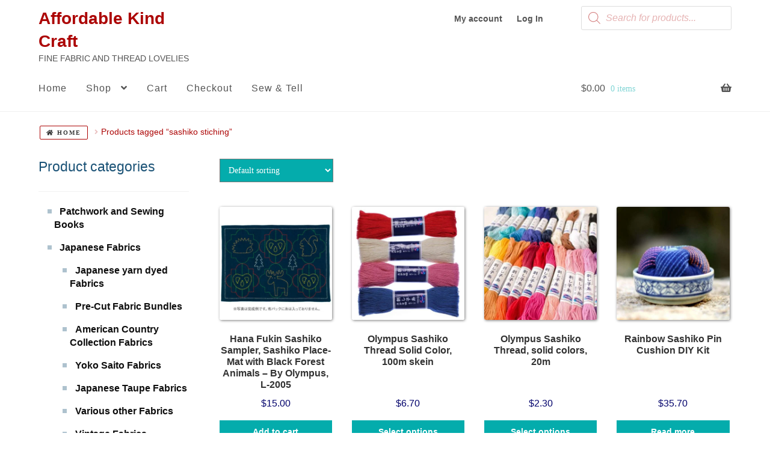

--- FILE ---
content_type: text/html; charset=UTF-8
request_url: https://affordable-kind-craft.com.au/product-tag/sashiko-stiching/
body_size: 47065
content:
<!doctype html><html lang="en-AU"><head><script data-no-optimize="1">var litespeed_docref=sessionStorage.getItem("litespeed_docref");litespeed_docref&&(Object.defineProperty(document,"referrer",{get:function(){return litespeed_docref}}),sessionStorage.removeItem("litespeed_docref"));</script> <meta charset="UTF-8"><meta name="viewport" content="width=device-width, initial-scale=1"><link rel="profile" href="http://gmpg.org/xfn/11"><link rel="pingback" href="https://affordable-kind-craft.com.au/xmlrpc.php"><meta name='robots' content='index, follow, max-image-preview:large, max-snippet:-1, max-video-preview:-1' /><style>img:is([sizes="auto" i], [sizes^="auto," i]) { contain-intrinsic-size: 3000px 1500px }</style><title>sashiko stiching Archives - Affordable Kind Craft</title><link rel="canonical" href="https://affordable-kind-craft.com.au/product-tag/sashiko-stiching/" /><meta property="og:locale" content="en_US" /><meta property="og:type" content="article" /><meta property="og:title" content="sashiko stiching Archives - Affordable Kind Craft" /><meta property="og:url" content="https://affordable-kind-craft.com.au/product-tag/sashiko-stiching/" /><meta property="og:site_name" content="Affordable Kind Craft" /><meta name="twitter:card" content="summary_large_image" /> <script type="application/ld+json" class="yoast-schema-graph">{"@context":"https://schema.org","@graph":[{"@type":"CollectionPage","@id":"https://affordable-kind-craft.com.au/product-tag/sashiko-stiching/","url":"https://affordable-kind-craft.com.au/product-tag/sashiko-stiching/","name":"sashiko stiching Archives - Affordable Kind Craft","isPartOf":{"@id":"https://affordable-kind-craft.com.au/#website"},"primaryImageOfPage":{"@id":"https://affordable-kind-craft.com.au/product-tag/sashiko-stiching/#primaryimage"},"image":{"@id":"https://affordable-kind-craft.com.au/product-tag/sashiko-stiching/#primaryimage"},"thumbnailUrl":"https://affordable-kind-craft.com.au/wp-content/uploads/2021/11/Sampler-L-2005.jpg","breadcrumb":{"@id":"https://affordable-kind-craft.com.au/product-tag/sashiko-stiching/#breadcrumb"},"inLanguage":"en-AU"},{"@type":"ImageObject","inLanguage":"en-AU","@id":"https://affordable-kind-craft.com.au/product-tag/sashiko-stiching/#primaryimage","url":"https://affordable-kind-craft.com.au/wp-content/uploads/2021/11/Sampler-L-2005.jpg","contentUrl":"https://affordable-kind-craft.com.au/wp-content/uploads/2021/11/Sampler-L-2005.jpg","width":800,"height":800,"caption":"Sashiko Sampler Black Forest Animals"},{"@type":"BreadcrumbList","@id":"https://affordable-kind-craft.com.au/product-tag/sashiko-stiching/#breadcrumb","itemListElement":[{"@type":"ListItem","position":1,"name":"Home","item":"https://affordable-kind-craft.com.au/"},{"@type":"ListItem","position":2,"name":"sashiko stiching"}]},{"@type":"WebSite","@id":"https://affordable-kind-craft.com.au/#website","url":"https://affordable-kind-craft.com.au/","name":"Affordable Kind Craft","description":"FINE FABRIC AND THREAD LOVELIES","publisher":{"@id":"https://affordable-kind-craft.com.au/#/schema/person/11b7b70771f3d67df5a6a38d55caaf67"},"potentialAction":[{"@type":"SearchAction","target":{"@type":"EntryPoint","urlTemplate":"https://affordable-kind-craft.com.au/?s={search_term_string}"},"query-input":{"@type":"PropertyValueSpecification","valueRequired":true,"valueName":"search_term_string"}}],"inLanguage":"en-AU"},{"@type":["Person","Organization"],"@id":"https://affordable-kind-craft.com.au/#/schema/person/11b7b70771f3d67df5a6a38d55caaf67","name":"Yan Sun","image":{"@type":"ImageObject","inLanguage":"en-AU","@id":"https://affordable-kind-craft.com.au/#/schema/person/image/","url":"http://affordable-kind-craft.com.au/wp-content/uploads/2019/05/magnolia_bag_750_5.jpg","contentUrl":"http://affordable-kind-craft.com.au/wp-content/uploads/2019/05/magnolia_bag_750_5.jpg","width":750,"height":750,"caption":"Yan Sun"},"logo":{"@id":"https://affordable-kind-craft.com.au/#/schema/person/image/"},"sameAs":["http://affordable-kind-craft.com.au"]}]}</script> <link rel='dns-prefetch' href='//www.google.com' /><link rel='dns-prefetch' href='//fonts.googleapis.com' /><link rel="alternate" type="application/rss+xml" title="Affordable Kind Craft &raquo; Feed" href="https://affordable-kind-craft.com.au/feed/" /><link rel="alternate" type="application/rss+xml" title="Affordable Kind Craft &raquo; Comments Feed" href="https://affordable-kind-craft.com.au/comments/feed/" /><link rel="alternate" type="application/rss+xml" title="Affordable Kind Craft &raquo; sashiko stiching Tag Feed" href="https://affordable-kind-craft.com.au/product-tag/sashiko-stiching/feed/" /> <script type="litespeed/javascript">var ajaxurl='https://affordable-kind-craft.com.au/wp-admin/admin-ajax.php'</script> <link data-optimized="2" rel="stylesheet" href="https://affordable-kind-craft.com.au/wp-content/litespeed/css/482545f2515447e220f978edc8453a4d.css?ver=debe0" /><style id='wp-block-library-theme-inline-css'>.wp-block-audio :where(figcaption){color:#555;font-size:13px;text-align:center}.is-dark-theme .wp-block-audio :where(figcaption){color:#ffffffa6}.wp-block-audio{margin:0 0 1em}.wp-block-code{border:1px solid #ccc;border-radius:4px;font-family:Menlo,Consolas,monaco,monospace;padding:.8em 1em}.wp-block-embed :where(figcaption){color:#555;font-size:13px;text-align:center}.is-dark-theme .wp-block-embed :where(figcaption){color:#ffffffa6}.wp-block-embed{margin:0 0 1em}.blocks-gallery-caption{color:#555;font-size:13px;text-align:center}.is-dark-theme .blocks-gallery-caption{color:#ffffffa6}:root :where(.wp-block-image figcaption){color:#555;font-size:13px;text-align:center}.is-dark-theme :root :where(.wp-block-image figcaption){color:#ffffffa6}.wp-block-image{margin:0 0 1em}.wp-block-pullquote{border-bottom:4px solid;border-top:4px solid;color:currentColor;margin-bottom:1.75em}.wp-block-pullquote cite,.wp-block-pullquote footer,.wp-block-pullquote__citation{color:currentColor;font-size:.8125em;font-style:normal;text-transform:uppercase}.wp-block-quote{border-left:.25em solid;margin:0 0 1.75em;padding-left:1em}.wp-block-quote cite,.wp-block-quote footer{color:currentColor;font-size:.8125em;font-style:normal;position:relative}.wp-block-quote:where(.has-text-align-right){border-left:none;border-right:.25em solid;padding-left:0;padding-right:1em}.wp-block-quote:where(.has-text-align-center){border:none;padding-left:0}.wp-block-quote.is-large,.wp-block-quote.is-style-large,.wp-block-quote:where(.is-style-plain){border:none}.wp-block-search .wp-block-search__label{font-weight:700}.wp-block-search__button{border:1px solid #ccc;padding:.375em .625em}:where(.wp-block-group.has-background){padding:1.25em 2.375em}.wp-block-separator.has-css-opacity{opacity:.4}.wp-block-separator{border:none;border-bottom:2px solid;margin-left:auto;margin-right:auto}.wp-block-separator.has-alpha-channel-opacity{opacity:1}.wp-block-separator:not(.is-style-wide):not(.is-style-dots){width:100px}.wp-block-separator.has-background:not(.is-style-dots){border-bottom:none;height:1px}.wp-block-separator.has-background:not(.is-style-wide):not(.is-style-dots){height:2px}.wp-block-table{margin:0 0 1em}.wp-block-table td,.wp-block-table th{word-break:normal}.wp-block-table :where(figcaption){color:#555;font-size:13px;text-align:center}.is-dark-theme .wp-block-table :where(figcaption){color:#ffffffa6}.wp-block-video :where(figcaption){color:#555;font-size:13px;text-align:center}.is-dark-theme .wp-block-video :where(figcaption){color:#ffffffa6}.wp-block-video{margin:0 0 1em}:root :where(.wp-block-template-part.has-background){margin-bottom:0;margin-top:0;padding:1.25em 2.375em}</style><style id='classic-theme-styles-inline-css'>/*! This file is auto-generated */
.wp-block-button__link{color:#fff;background-color:#32373c;border-radius:9999px;box-shadow:none;text-decoration:none;padding:calc(.667em + 2px) calc(1.333em + 2px);font-size:1.125em}.wp-block-file__button{background:#32373c;color:#fff;text-decoration:none}</style><style id='storefront-gutenberg-blocks-inline-css'>.wp-block-button__link:not(.has-text-color) {
					color: #ffffff;
				}

				.wp-block-button__link:not(.has-text-color):hover,
				.wp-block-button__link:not(.has-text-color):focus,
				.wp-block-button__link:not(.has-text-color):active {
					color: #ffffff;
				}

				.wp-block-button__link:not(.has-background) {
					background-color: #ac0404;
				}

				.wp-block-button__link:not(.has-background):hover,
				.wp-block-button__link:not(.has-background):focus,
				.wp-block-button__link:not(.has-background):active {
					border-color: #930000;
					background-color: #930000;
				}

				.wc-block-grid__products .wc-block-grid__product .wp-block-button__link {
					background-color: #ac0404;
					border-color: #ac0404;
					color: #ffffff;
				}

				.wp-block-quote footer,
				.wp-block-quote cite,
				.wp-block-quote__citation {
					color: #0a0a0a;
				}

				.wp-block-pullquote cite,
				.wp-block-pullquote footer,
				.wp-block-pullquote__citation {
					color: #0a0a0a;
				}

				.wp-block-image figcaption {
					color: #0a0a0a;
				}

				.wp-block-separator.is-style-dots::before {
					color: #000000;
				}

				.wp-block-file a.wp-block-file__button {
					color: #ffffff;
					background-color: #ac0404;
					border-color: #ac0404;
				}

				.wp-block-file a.wp-block-file__button:hover,
				.wp-block-file a.wp-block-file__button:focus,
				.wp-block-file a.wp-block-file__button:active {
					color: #ffffff;
					background-color: #930000;
				}

				.wp-block-code,
				.wp-block-preformatted pre {
					color: #0a0a0a;
				}

				.wp-block-table:not( .has-background ):not( .is-style-stripes ) tbody tr:nth-child(2n) td {
					background-color: #fdfdfd;
				}

				.wp-block-cover .wp-block-cover__inner-container h1:not(.has-text-color),
				.wp-block-cover .wp-block-cover__inner-container h2:not(.has-text-color),
				.wp-block-cover .wp-block-cover__inner-container h3:not(.has-text-color),
				.wp-block-cover .wp-block-cover__inner-container h4:not(.has-text-color),
				.wp-block-cover .wp-block-cover__inner-container h5:not(.has-text-color),
				.wp-block-cover .wp-block-cover__inner-container h6:not(.has-text-color) {
					color: #000000;
				}

				div.wc-block-components-price-slider__range-input-progress,
				.rtl .wc-block-components-price-slider__range-input-progress {
					--range-color: #008000;
				}

				/* Target only IE11 */
				@media all and (-ms-high-contrast: none), (-ms-high-contrast: active) {
					.wc-block-components-price-slider__range-input-progress {
						background: #008000;
					}
				}

				.wc-block-components-button:not(.is-link) {
					background-color: #04acac;
					color: #ffffff;
				}

				.wc-block-components-button:not(.is-link):hover,
				.wc-block-components-button:not(.is-link):focus,
				.wc-block-components-button:not(.is-link):active {
					background-color: #009393;
					color: #ffffff;
				}

				.wc-block-components-button:not(.is-link):disabled {
					background-color: #04acac;
					color: #ffffff;
				}

				.wc-block-cart__submit-container {
					background-color: #ffffff;
				}

				.wc-block-cart__submit-container::before {
					color: rgba(220,220,220,0.5);
				}

				.wc-block-components-order-summary-item__quantity {
					background-color: #ffffff;
					border-color: #0a0a0a;
					box-shadow: 0 0 0 2px #ffffff;
					color: #0a0a0a;
				}</style><style id='global-styles-inline-css'>:root{--wp--preset--aspect-ratio--square: 1;--wp--preset--aspect-ratio--4-3: 4/3;--wp--preset--aspect-ratio--3-4: 3/4;--wp--preset--aspect-ratio--3-2: 3/2;--wp--preset--aspect-ratio--2-3: 2/3;--wp--preset--aspect-ratio--16-9: 16/9;--wp--preset--aspect-ratio--9-16: 9/16;--wp--preset--color--black: #000000;--wp--preset--color--cyan-bluish-gray: #abb8c3;--wp--preset--color--white: #ffffff;--wp--preset--color--pale-pink: #f78da7;--wp--preset--color--vivid-red: #cf2e2e;--wp--preset--color--luminous-vivid-orange: #ff6900;--wp--preset--color--luminous-vivid-amber: #fcb900;--wp--preset--color--light-green-cyan: #7bdcb5;--wp--preset--color--vivid-green-cyan: #00d084;--wp--preset--color--pale-cyan-blue: #8ed1fc;--wp--preset--color--vivid-cyan-blue: #0693e3;--wp--preset--color--vivid-purple: #9b51e0;--wp--preset--gradient--vivid-cyan-blue-to-vivid-purple: linear-gradient(135deg,rgba(6,147,227,1) 0%,rgb(155,81,224) 100%);--wp--preset--gradient--light-green-cyan-to-vivid-green-cyan: linear-gradient(135deg,rgb(122,220,180) 0%,rgb(0,208,130) 100%);--wp--preset--gradient--luminous-vivid-amber-to-luminous-vivid-orange: linear-gradient(135deg,rgba(252,185,0,1) 0%,rgba(255,105,0,1) 100%);--wp--preset--gradient--luminous-vivid-orange-to-vivid-red: linear-gradient(135deg,rgba(255,105,0,1) 0%,rgb(207,46,46) 100%);--wp--preset--gradient--very-light-gray-to-cyan-bluish-gray: linear-gradient(135deg,rgb(238,238,238) 0%,rgb(169,184,195) 100%);--wp--preset--gradient--cool-to-warm-spectrum: linear-gradient(135deg,rgb(74,234,220) 0%,rgb(151,120,209) 20%,rgb(207,42,186) 40%,rgb(238,44,130) 60%,rgb(251,105,98) 80%,rgb(254,248,76) 100%);--wp--preset--gradient--blush-light-purple: linear-gradient(135deg,rgb(255,206,236) 0%,rgb(152,150,240) 100%);--wp--preset--gradient--blush-bordeaux: linear-gradient(135deg,rgb(254,205,165) 0%,rgb(254,45,45) 50%,rgb(107,0,62) 100%);--wp--preset--gradient--luminous-dusk: linear-gradient(135deg,rgb(255,203,112) 0%,rgb(199,81,192) 50%,rgb(65,88,208) 100%);--wp--preset--gradient--pale-ocean: linear-gradient(135deg,rgb(255,245,203) 0%,rgb(182,227,212) 50%,rgb(51,167,181) 100%);--wp--preset--gradient--electric-grass: linear-gradient(135deg,rgb(202,248,128) 0%,rgb(113,206,126) 100%);--wp--preset--gradient--midnight: linear-gradient(135deg,rgb(2,3,129) 0%,rgb(40,116,252) 100%);--wp--preset--font-size--small: 14px;--wp--preset--font-size--medium: 23px;--wp--preset--font-size--large: 26px;--wp--preset--font-size--x-large: 42px;--wp--preset--font-size--normal: 16px;--wp--preset--font-size--huge: 37px;--wp--preset--spacing--20: 0.44rem;--wp--preset--spacing--30: 0.67rem;--wp--preset--spacing--40: 1rem;--wp--preset--spacing--50: 1.5rem;--wp--preset--spacing--60: 2.25rem;--wp--preset--spacing--70: 3.38rem;--wp--preset--spacing--80: 5.06rem;--wp--preset--shadow--natural: 6px 6px 9px rgba(0, 0, 0, 0.2);--wp--preset--shadow--deep: 12px 12px 50px rgba(0, 0, 0, 0.4);--wp--preset--shadow--sharp: 6px 6px 0px rgba(0, 0, 0, 0.2);--wp--preset--shadow--outlined: 6px 6px 0px -3px rgba(255, 255, 255, 1), 6px 6px rgba(0, 0, 0, 1);--wp--preset--shadow--crisp: 6px 6px 0px rgba(0, 0, 0, 1);}:root :where(.is-layout-flow) > :first-child{margin-block-start: 0;}:root :where(.is-layout-flow) > :last-child{margin-block-end: 0;}:root :where(.is-layout-flow) > *{margin-block-start: 24px;margin-block-end: 0;}:root :where(.is-layout-constrained) > :first-child{margin-block-start: 0;}:root :where(.is-layout-constrained) > :last-child{margin-block-end: 0;}:root :where(.is-layout-constrained) > *{margin-block-start: 24px;margin-block-end: 0;}:root :where(.is-layout-flex){gap: 24px;}:root :where(.is-layout-grid){gap: 24px;}body .is-layout-flex{display: flex;}.is-layout-flex{flex-wrap: wrap;align-items: center;}.is-layout-flex > :is(*, div){margin: 0;}body .is-layout-grid{display: grid;}.is-layout-grid > :is(*, div){margin: 0;}.has-black-color{color: var(--wp--preset--color--black) !important;}.has-cyan-bluish-gray-color{color: var(--wp--preset--color--cyan-bluish-gray) !important;}.has-white-color{color: var(--wp--preset--color--white) !important;}.has-pale-pink-color{color: var(--wp--preset--color--pale-pink) !important;}.has-vivid-red-color{color: var(--wp--preset--color--vivid-red) !important;}.has-luminous-vivid-orange-color{color: var(--wp--preset--color--luminous-vivid-orange) !important;}.has-luminous-vivid-amber-color{color: var(--wp--preset--color--luminous-vivid-amber) !important;}.has-light-green-cyan-color{color: var(--wp--preset--color--light-green-cyan) !important;}.has-vivid-green-cyan-color{color: var(--wp--preset--color--vivid-green-cyan) !important;}.has-pale-cyan-blue-color{color: var(--wp--preset--color--pale-cyan-blue) !important;}.has-vivid-cyan-blue-color{color: var(--wp--preset--color--vivid-cyan-blue) !important;}.has-vivid-purple-color{color: var(--wp--preset--color--vivid-purple) !important;}.has-black-background-color{background-color: var(--wp--preset--color--black) !important;}.has-cyan-bluish-gray-background-color{background-color: var(--wp--preset--color--cyan-bluish-gray) !important;}.has-white-background-color{background-color: var(--wp--preset--color--white) !important;}.has-pale-pink-background-color{background-color: var(--wp--preset--color--pale-pink) !important;}.has-vivid-red-background-color{background-color: var(--wp--preset--color--vivid-red) !important;}.has-luminous-vivid-orange-background-color{background-color: var(--wp--preset--color--luminous-vivid-orange) !important;}.has-luminous-vivid-amber-background-color{background-color: var(--wp--preset--color--luminous-vivid-amber) !important;}.has-light-green-cyan-background-color{background-color: var(--wp--preset--color--light-green-cyan) !important;}.has-vivid-green-cyan-background-color{background-color: var(--wp--preset--color--vivid-green-cyan) !important;}.has-pale-cyan-blue-background-color{background-color: var(--wp--preset--color--pale-cyan-blue) !important;}.has-vivid-cyan-blue-background-color{background-color: var(--wp--preset--color--vivid-cyan-blue) !important;}.has-vivid-purple-background-color{background-color: var(--wp--preset--color--vivid-purple) !important;}.has-black-border-color{border-color: var(--wp--preset--color--black) !important;}.has-cyan-bluish-gray-border-color{border-color: var(--wp--preset--color--cyan-bluish-gray) !important;}.has-white-border-color{border-color: var(--wp--preset--color--white) !important;}.has-pale-pink-border-color{border-color: var(--wp--preset--color--pale-pink) !important;}.has-vivid-red-border-color{border-color: var(--wp--preset--color--vivid-red) !important;}.has-luminous-vivid-orange-border-color{border-color: var(--wp--preset--color--luminous-vivid-orange) !important;}.has-luminous-vivid-amber-border-color{border-color: var(--wp--preset--color--luminous-vivid-amber) !important;}.has-light-green-cyan-border-color{border-color: var(--wp--preset--color--light-green-cyan) !important;}.has-vivid-green-cyan-border-color{border-color: var(--wp--preset--color--vivid-green-cyan) !important;}.has-pale-cyan-blue-border-color{border-color: var(--wp--preset--color--pale-cyan-blue) !important;}.has-vivid-cyan-blue-border-color{border-color: var(--wp--preset--color--vivid-cyan-blue) !important;}.has-vivid-purple-border-color{border-color: var(--wp--preset--color--vivid-purple) !important;}.has-vivid-cyan-blue-to-vivid-purple-gradient-background{background: var(--wp--preset--gradient--vivid-cyan-blue-to-vivid-purple) !important;}.has-light-green-cyan-to-vivid-green-cyan-gradient-background{background: var(--wp--preset--gradient--light-green-cyan-to-vivid-green-cyan) !important;}.has-luminous-vivid-amber-to-luminous-vivid-orange-gradient-background{background: var(--wp--preset--gradient--luminous-vivid-amber-to-luminous-vivid-orange) !important;}.has-luminous-vivid-orange-to-vivid-red-gradient-background{background: var(--wp--preset--gradient--luminous-vivid-orange-to-vivid-red) !important;}.has-very-light-gray-to-cyan-bluish-gray-gradient-background{background: var(--wp--preset--gradient--very-light-gray-to-cyan-bluish-gray) !important;}.has-cool-to-warm-spectrum-gradient-background{background: var(--wp--preset--gradient--cool-to-warm-spectrum) !important;}.has-blush-light-purple-gradient-background{background: var(--wp--preset--gradient--blush-light-purple) !important;}.has-blush-bordeaux-gradient-background{background: var(--wp--preset--gradient--blush-bordeaux) !important;}.has-luminous-dusk-gradient-background{background: var(--wp--preset--gradient--luminous-dusk) !important;}.has-pale-ocean-gradient-background{background: var(--wp--preset--gradient--pale-ocean) !important;}.has-electric-grass-gradient-background{background: var(--wp--preset--gradient--electric-grass) !important;}.has-midnight-gradient-background{background: var(--wp--preset--gradient--midnight) !important;}.has-small-font-size{font-size: var(--wp--preset--font-size--small) !important;}.has-medium-font-size{font-size: var(--wp--preset--font-size--medium) !important;}.has-large-font-size{font-size: var(--wp--preset--font-size--large) !important;}.has-x-large-font-size{font-size: var(--wp--preset--font-size--x-large) !important;}
:root :where(.wp-block-pullquote){font-size: 1.5em;line-height: 1.6;}</style><style id='woocommerce-inline-inline-css'>.woocommerce form .form-row .required { visibility: visible; }</style><style id='woo-variation-swatches-inline-css'>:root {
--wvs-tick:url("data:image/svg+xml;utf8,%3Csvg filter='drop-shadow(0px 0px 2px rgb(0 0 0 / .8))' xmlns='http://www.w3.org/2000/svg'  viewBox='0 0 30 30'%3E%3Cpath fill='none' stroke='%23ffffff' stroke-linecap='round' stroke-linejoin='round' stroke-width='4' d='M4 16L11 23 27 7'/%3E%3C/svg%3E");

--wvs-cross:url("data:image/svg+xml;utf8,%3Csvg filter='drop-shadow(0px 0px 5px rgb(255 255 255 / .6))' xmlns='http://www.w3.org/2000/svg' width='72px' height='72px' viewBox='0 0 24 24'%3E%3Cpath fill='none' stroke='%23ff0000' stroke-linecap='round' stroke-width='0.6' d='M5 5L19 19M19 5L5 19'/%3E%3C/svg%3E");
--wvs-single-product-item-width:50px;
--wvs-single-product-item-height:50px;
--wvs-single-product-item-font-size:16px}</style><style id='storefront-style-inline-css'>.main-navigation ul li a,
			.site-title a,
			ul.menu li a,
			.site-branding h1 a,
			button.menu-toggle,
			button.menu-toggle:hover,
			.handheld-navigation .dropdown-toggle {
				color: #545454;
			}

			button.menu-toggle,
			button.menu-toggle:hover {
				border-color: #545454;
			}

			.main-navigation ul li a:hover,
			.main-navigation ul li:hover > a,
			.site-title a:hover,
			.site-header ul.menu li.current-menu-item > a {
				color: #959595;
			}

			table:not( .has-background ) th {
				background-color: #f8f8f8;
			}

			table:not( .has-background ) tbody td {
				background-color: #fdfdfd;
			}

			table:not( .has-background ) tbody tr:nth-child(2n) td,
			fieldset,
			fieldset legend {
				background-color: #fbfbfb;
			}

			.site-header,
			.secondary-navigation ul ul,
			.main-navigation ul.menu > li.menu-item-has-children:after,
			.secondary-navigation ul.menu ul,
			.storefront-handheld-footer-bar,
			.storefront-handheld-footer-bar ul li > a,
			.storefront-handheld-footer-bar ul li.search .site-search,
			button.menu-toggle,
			button.menu-toggle:hover {
				background-color: #ffffff;
			}

			p.site-description,
			.site-header,
			.storefront-handheld-footer-bar {
				color: #545454;
			}

			button.menu-toggle:after,
			button.menu-toggle:before,
			button.menu-toggle span:before {
				background-color: #545454;
			}

			h1, h2, h3, h4, h5, h6, .wc-block-grid__product-title {
				color: #000000;
			}

			.widget h1 {
				border-bottom-color: #000000;
			}

			body,
			.secondary-navigation a {
				color: #0a0a0a;
			}

			.widget-area .widget a,
			.hentry .entry-header .posted-on a,
			.hentry .entry-header .post-author a,
			.hentry .entry-header .post-comments a,
			.hentry .entry-header .byline a {
				color: #0f0f0f;
			}

			a {
				color: #008000;
			}

			a:focus,
			button:focus,
			.button.alt:focus,
			input:focus,
			textarea:focus,
			input[type="button"]:focus,
			input[type="reset"]:focus,
			input[type="submit"]:focus,
			input[type="email"]:focus,
			input[type="tel"]:focus,
			input[type="url"]:focus,
			input[type="password"]:focus,
			input[type="search"]:focus {
				outline-color: #008000;
			}

			button, input[type="button"], input[type="reset"], input[type="submit"], .button, .widget a.button {
				background-color: #ac0404;
				border-color: #ac0404;
				color: #ffffff;
			}

			button:hover, input[type="button"]:hover, input[type="reset"]:hover, input[type="submit"]:hover, .button:hover, .widget a.button:hover {
				background-color: #930000;
				border-color: #930000;
				color: #ffffff;
			}

			button.alt, input[type="button"].alt, input[type="reset"].alt, input[type="submit"].alt, .button.alt, .widget-area .widget a.button.alt {
				background-color: #04acac;
				border-color: #04acac;
				color: #ffffff;
			}

			button.alt:hover, input[type="button"].alt:hover, input[type="reset"].alt:hover, input[type="submit"].alt:hover, .button.alt:hover, .widget-area .widget a.button.alt:hover {
				background-color: #009393;
				border-color: #009393;
				color: #ffffff;
			}

			.pagination .page-numbers li .page-numbers.current {
				background-color: #e6e6e6;
				color: #000000;
			}

			#comments .comment-list .comment-content .comment-text {
				background-color: #f8f8f8;
			}

			.site-footer {
				background-color: #ffffff;
				color: #333333;
			}

			.site-footer a:not(.button):not(.components-button) {
				color: #333333;
			}

			.site-footer .storefront-handheld-footer-bar a:not(.button):not(.components-button) {
				color: #545454;
			}

			.site-footer h1, .site-footer h2, .site-footer h3, .site-footer h4, .site-footer h5, .site-footer h6, .site-footer .widget .widget-title, .site-footer .widget .widgettitle {
				color: #333333;
			}

			.page-template-template-homepage.has-post-thumbnail .type-page.has-post-thumbnail .entry-title {
				color: #000000;
			}

			.page-template-template-homepage.has-post-thumbnail .type-page.has-post-thumbnail .entry-content {
				color: #000000;
			}

			@media screen and ( min-width: 768px ) {
				.secondary-navigation ul.menu a:hover {
					color: #6d6d6d;
				}

				.secondary-navigation ul.menu a {
					color: #545454;
				}

				.main-navigation ul.menu ul.sub-menu,
				.main-navigation ul.nav-menu ul.children {
					background-color: #f0f0f0;
				}

				.site-header {
					border-bottom-color: #f0f0f0;
				}
			}

				.sp-fixed-width .site {
					background-color:#ffffff;
				}
			

				.checkout-slides .sp-checkout-control-nav li a:after {
					background-color:#ffffff;
					border: 4px solid #d7d7d7;
				}

				.checkout-slides .sp-checkout-control-nav li:nth-child(2) a.flex-active:after {
					border: 4px solid #d7d7d7;
				}

				.checkout-slides .sp-checkout-control-nav li a:before,
				.checkout-slides .sp-checkout-control-nav li:nth-child(2) a.flex-active:before  {
					background-color:#d7d7d7;
				}

				.checkout-slides .sp-checkout-control-nav li:nth-child(2) a:before {
					background-color:#ebebeb;
				}

				.checkout-slides .sp-checkout-control-nav li:nth-child(2) a:after {
					border: 4px solid #ebebeb;
				}</style><style id='storefront-woocommerce-style-inline-css'>@font-face {
				font-family: star;
				src: url(https://affordable-kind-craft.com.au/wp-content/plugins/woocommerce/assets/fonts/star.eot);
				src:
					url(https://affordable-kind-craft.com.au/wp-content/plugins/woocommerce/assets/fonts/star.eot?#iefix) format("embedded-opentype"),
					url(https://affordable-kind-craft.com.au/wp-content/plugins/woocommerce/assets/fonts/star.woff) format("woff"),
					url(https://affordable-kind-craft.com.au/wp-content/plugins/woocommerce/assets/fonts/star.ttf) format("truetype"),
					url(https://affordable-kind-craft.com.au/wp-content/plugins/woocommerce/assets/fonts/star.svg#star) format("svg");
				font-weight: 400;
				font-style: normal;
			}
			@font-face {
				font-family: WooCommerce;
				src: url(https://affordable-kind-craft.com.au/wp-content/plugins/woocommerce/assets/fonts/WooCommerce.eot);
				src:
					url(https://affordable-kind-craft.com.au/wp-content/plugins/woocommerce/assets/fonts/WooCommerce.eot?#iefix) format("embedded-opentype"),
					url(https://affordable-kind-craft.com.au/wp-content/plugins/woocommerce/assets/fonts/WooCommerce.woff) format("woff"),
					url(https://affordable-kind-craft.com.au/wp-content/plugins/woocommerce/assets/fonts/WooCommerce.ttf) format("truetype"),
					url(https://affordable-kind-craft.com.au/wp-content/plugins/woocommerce/assets/fonts/WooCommerce.svg#WooCommerce) format("svg");
				font-weight: 400;
				font-style: normal;
			}

			a.cart-contents,
			.site-header-cart .widget_shopping_cart a {
				color: #545454;
			}

			a.cart-contents:hover,
			.site-header-cart .widget_shopping_cart a:hover,
			.site-header-cart:hover > li > a {
				color: #959595;
			}

			table.cart td.product-remove,
			table.cart td.actions {
				border-top-color: #ffffff;
			}

			.storefront-handheld-footer-bar ul li.cart .count {
				background-color: #545454;
				color: #ffffff;
				border-color: #ffffff;
			}

			.woocommerce-tabs ul.tabs li.active a,
			ul.products li.product .price,
			.onsale,
			.wc-block-grid__product-onsale,
			.widget_search form:before,
			.widget_product_search form:before {
				color: #0a0a0a;
			}

			.woocommerce-breadcrumb a,
			a.woocommerce-review-link,
			.product_meta a {
				color: #0f0f0f;
			}

			.wc-block-grid__product-onsale,
			.onsale {
				border-color: #0a0a0a;
			}

			.star-rating span:before,
			.quantity .plus, .quantity .minus,
			p.stars a:hover:after,
			p.stars a:after,
			.star-rating span:before,
			#payment .payment_methods li input[type=radio]:first-child:checked+label:before {
				color: #008000;
			}

			.widget_price_filter .ui-slider .ui-slider-range,
			.widget_price_filter .ui-slider .ui-slider-handle {
				background-color: #008000;
			}

			.order_details {
				background-color: #f8f8f8;
			}

			.order_details > li {
				border-bottom: 1px dotted #e3e3e3;
			}

			.order_details:before,
			.order_details:after {
				background: -webkit-linear-gradient(transparent 0,transparent 0),-webkit-linear-gradient(135deg,#f8f8f8 33.33%,transparent 33.33%),-webkit-linear-gradient(45deg,#f8f8f8 33.33%,transparent 33.33%)
			}

			#order_review {
				background-color: #ffffff;
			}

			#payment .payment_methods > li .payment_box,
			#payment .place-order {
				background-color: #fafafa;
			}

			#payment .payment_methods > li:not(.woocommerce-notice) {
				background-color: #f5f5f5;
			}

			#payment .payment_methods > li:not(.woocommerce-notice):hover {
				background-color: #f0f0f0;
			}

			.woocommerce-pagination .page-numbers li .page-numbers.current {
				background-color: #e6e6e6;
				color: #000000;
			}

			.wc-block-grid__product-onsale,
			.onsale,
			.woocommerce-pagination .page-numbers li .page-numbers:not(.current) {
				color: #0a0a0a;
			}

			p.stars a:before,
			p.stars a:hover~a:before,
			p.stars.selected a.active~a:before {
				color: #0a0a0a;
			}

			p.stars.selected a.active:before,
			p.stars:hover a:before,
			p.stars.selected a:not(.active):before,
			p.stars.selected a.active:before {
				color: #008000;
			}

			.single-product div.product .woocommerce-product-gallery .woocommerce-product-gallery__trigger {
				background-color: #ac0404;
				color: #ffffff;
			}

			.single-product div.product .woocommerce-product-gallery .woocommerce-product-gallery__trigger:hover {
				background-color: #930000;
				border-color: #930000;
				color: #ffffff;
			}

			.button.added_to_cart:focus,
			.button.wc-forward:focus {
				outline-color: #008000;
			}

			.added_to_cart,
			.site-header-cart .widget_shopping_cart a.button,
			.wc-block-grid__products .wc-block-grid__product .wp-block-button__link {
				background-color: #ac0404;
				border-color: #ac0404;
				color: #ffffff;
			}

			.added_to_cart:hover,
			.site-header-cart .widget_shopping_cart a.button:hover,
			.wc-block-grid__products .wc-block-grid__product .wp-block-button__link:hover {
				background-color: #930000;
				border-color: #930000;
				color: #ffffff;
			}

			.added_to_cart.alt, .added_to_cart, .widget a.button.checkout {
				background-color: #04acac;
				border-color: #04acac;
				color: #ffffff;
			}

			.added_to_cart.alt:hover, .added_to_cart:hover, .widget a.button.checkout:hover {
				background-color: #009393;
				border-color: #009393;
				color: #ffffff;
			}

			.button.loading {
				color: #ac0404;
			}

			.button.loading:hover {
				background-color: #ac0404;
			}

			.button.loading:after {
				color: #ffffff;
			}

			@media screen and ( min-width: 768px ) {
				.site-header-cart .widget_shopping_cart,
				.site-header .product_list_widget li .quantity {
					color: #545454;
				}

				.site-header-cart .widget_shopping_cart .buttons,
				.site-header-cart .widget_shopping_cart .total {
					background-color: #f5f5f5;
				}

				.site-header-cart .widget_shopping_cart {
					background-color: #f0f0f0;
				}
			}
				.storefront-product-pagination a {
					color: #0a0a0a;
					background-color: #ffffff;
				}
				.storefront-sticky-add-to-cart {
					color: #0a0a0a;
					background-color: #ffffff;
				}

				.storefront-sticky-add-to-cart a:not(.button) {
					color: #545454;
				}

				.woocommerce-message {
					background-color: #efebbd !important;
					color: #018000 !important;
				}

				.woocommerce-message a,
				.woocommerce-message a:hover,
				.woocommerce-message .button,
				.woocommerce-message .button:hover {
					color: #018000 !important;
				}

				.woocommerce-info {
					background-color: #efebbd !important;
					color: #545454 !important;
				}

				.woocommerce-info a,
				.woocommerce-info a:hover,
				.woocommerce-info .button,
				.woocommerce-info .button:hover {
					color: #545454 !important;
				}

				.woocommerce-error {
					background-color: #efebbd !important;
					color: #ac0404 !important;
				}

				.woocommerce-error a,
				.woocommerce-error a:hover,
				.woocommerce-error .button,
				.woocommerce-error .button:hover {
					color: #ac0404 !important;
				}

			

				.star-rating span:before,
				.star-rating:before {
					color: #FFA200 !important;
				}

				.star-rating:before {
					opacity: 0.25 !important;
				}</style><style id='quick-view-woo-inline-css'>.quickviewwoo-product { max-width: 960px; }
.quickviewwoo-product .type-product .quickviewwoo-product-gallery { flex: 0 0 33%; max-width: 33%; }
.quickviewwoo-product .quickviewwoo-summary { flex: 0 0 67%; max-width: 67%; }
		@font-face {
			font-family: star;
			src: url(https://affordable-kind-craft.com.au/wp-content/plugins/woocommerce/assets/fonts/star.eot);
			src: url(https://affordable-kind-craft.com.au/wp-content/plugins/woocommerce/assets/fonts/star.eot?#iefix) format("embedded-opentype"), url(https://affordable-kind-craft.com.au/wp-content/plugins/woocommerce/assets/fonts/star.woff) format("woff"), url(https://affordable-kind-craft.com.au/wp-content/plugins/woocommerce/assets/fonts/star.ttf) format("truetype"), url(https://affordable-kind-craft.com.au/wp-content/plugins/woocommerce/assets/fonts/star.svg#star) format("svg");
			font-weight: 400;
			font-style: normal
		}</style> <script type="text/template" id="tmpl-variation-template"><div class="woocommerce-variation-description">{{{ data.variation.variation_description }}}</div>
	<div class="woocommerce-variation-price">{{{ data.variation.price_html }}}</div>
	<div class="woocommerce-variation-availability">{{{ data.variation.availability_html }}}</div></script> <script type="text/template" id="tmpl-unavailable-variation-template"><p role="alert">Sorry, this product is unavailable. Please choose a different combination.</p></script> <script type="litespeed/javascript" data-src="https://affordable-kind-craft.com.au/wp-includes/js/jquery/jquery.min.js" id="jquery-core-js"></script> <script src="https://www.google.com/recaptcha/api.js?hl=en_AU" id="recaptcha-js" defer data-wp-strategy="defer"></script> <script id="wc-add-to-cart-js-extra" type="litespeed/javascript">var wc_add_to_cart_params={"ajax_url":"\/wp-admin\/admin-ajax.php","wc_ajax_url":"\/?wc-ajax=%%endpoint%%","i18n_view_cart":"View cart","cart_url":"https:\/\/affordable-kind-craft.com.au\/cart\/","is_cart":"","cart_redirect_after_add":"no"}</script> <script id="woocommerce-js-extra" type="litespeed/javascript">var woocommerce_params={"ajax_url":"\/wp-admin\/admin-ajax.php","wc_ajax_url":"\/?wc-ajax=%%endpoint%%","i18n_password_show":"Show password","i18n_password_hide":"Hide password"}</script> <script id="wp-util-js-extra" type="litespeed/javascript">var _wpUtilSettings={"ajax":{"url":"\/wp-admin\/admin-ajax.php"}}</script> <script id="wc-cart-fragments-js-extra" type="litespeed/javascript">var wc_cart_fragments_params={"ajax_url":"\/wp-admin\/admin-ajax.php","wc_ajax_url":"\/?wc-ajax=%%endpoint%%","cart_hash_key":"wc_cart_hash_7f4cdb139bb7d2a6a0949f554f6728fa","fragment_name":"wc_fragments_7f4cdb139bb7d2a6a0949f554f6728fa","request_timeout":"5000"}</script> <script id="wc-add-to-cart-variation-js-extra" type="litespeed/javascript">var wc_add_to_cart_variation_params={"wc_ajax_url":"\/?wc-ajax=%%endpoint%%","i18n_no_matching_variations_text":"Sorry, no products matched your selection. Please choose a different combination.","i18n_make_a_selection_text":"Please select some product options before adding this product to your cart.","i18n_unavailable_text":"Sorry, this product is unavailable. Please choose a different combination.","i18n_reset_alert_text":"Your selection has been reset. Please select some product options before adding this product to your cart."}</script> <script id="wc-single-product-js-extra" type="litespeed/javascript">var wc_single_product_params={"i18n_required_rating_text":"Please select a rating","i18n_rating_options":["1 of 5 stars","2 of 5 stars","3 of 5 stars","4 of 5 stars","5 of 5 stars"],"i18n_product_gallery_trigger_text":"View full-screen image gallery","review_rating_required":"yes","flexslider":{"rtl":!1,"animation":"slide","smoothHeight":!0,"directionNav":!1,"controlNav":"thumbnails","slideshow":!1,"animationSpeed":500,"animationLoop":!1,"allowOneSlide":!1},"zoom_enabled":"1","zoom_options":[],"photoswipe_enabled":"1","photoswipe_options":{"shareEl":!1,"closeOnScroll":!1,"history":!1,"hideAnimationDuration":0,"showAnimationDuration":0},"flexslider_enabled":"1"}</script> <link rel="https://api.w.org/" href="https://affordable-kind-craft.com.au/wp-json/" /><link rel="alternate" title="JSON" type="application/json" href="https://affordable-kind-craft.com.au/wp-json/wp/v2/product_tag/28" /><link rel="EditURI" type="application/rsd+xml" title="RSD" href="https://affordable-kind-craft.com.au/xmlrpc.php?rsd" /><meta name="generator" content="WordPress 6.8.3" /><meta name="generator" content="WooCommerce 10.4.3" /> <script type="litespeed/javascript">(function(url){if(/(?:Chrome\/26\.0\.1410\.63 Safari\/537\.31|WordfenceTestMonBot)/.test(navigator.userAgent)){return}
var addEvent=function(evt,handler){if(window.addEventListener){document.addEventListener(evt,handler,!1)}else if(window.attachEvent){document.attachEvent('on'+evt,handler)}};var removeEvent=function(evt,handler){if(window.removeEventListener){document.removeEventListener(evt,handler,!1)}else if(window.detachEvent){document.detachEvent('on'+evt,handler)}};var evts='contextmenu dblclick drag dragend dragenter dragleave dragover dragstart drop keydown keypress keyup mousedown mousemove mouseout mouseover mouseup mousewheel scroll'.split(' ');var logHuman=function(){if(window.wfLogHumanRan){return}
window.wfLogHumanRan=!0;var wfscr=document.createElement('script');wfscr.type='text/javascript';wfscr.async=!0;wfscr.src=url+'&r='+Math.random();(document.getElementsByTagName('head')[0]||document.getElementsByTagName('body')[0]).appendChild(wfscr);for(var i=0;i<evts.length;i++){removeEvent(evts[i],logHuman)}};for(var i=0;i<evts.length;i++){addEvent(evts[i],logHuman)}})('//affordable-kind-craft.com.au/?wordfence_lh=1&hid=6C181A872B1FEFCAFA06514C43F66E7C')</script> <style>.dgwt-wcas-ico-magnifier,.dgwt-wcas-ico-magnifier-handler{max-width:20px}.dgwt-wcas-search-wrapp{max-width:600px}.dgwt-wcas-search-wrapp .dgwt-wcas-sf-wrapp input[type=search].dgwt-wcas-search-input,.dgwt-wcas-search-wrapp .dgwt-wcas-sf-wrapp input[type=search].dgwt-wcas-search-input:hover,.dgwt-wcas-search-wrapp .dgwt-wcas-sf-wrapp input[type=search].dgwt-wcas-search-input:focus{color:#ac0404}.dgwt-wcas-sf-wrapp input[type=search].dgwt-wcas-search-input::placeholder{color:#ac0404;opacity:.3}.dgwt-wcas-sf-wrapp input[type=search].dgwt-wcas-search-input::-webkit-input-placeholder{color:#ac0404;opacity:.3}.dgwt-wcas-sf-wrapp input[type=search].dgwt-wcas-search-input:-moz-placeholder{color:#ac0404;opacity:.3}.dgwt-wcas-sf-wrapp input[type=search].dgwt-wcas-search-input::-moz-placeholder{color:#ac0404;opacity:.3}.dgwt-wcas-sf-wrapp input[type=search].dgwt-wcas-search-input:-ms-input-placeholder{color:#ac0404}.dgwt-wcas-no-submit.dgwt-wcas-search-wrapp .dgwt-wcas-ico-magnifier path,.dgwt-wcas-search-wrapp .dgwt-wcas-close path{fill:#ac0404}.dgwt-wcas-loader-circular-path{stroke:#ac0404}.dgwt-wcas-preloader{opacity:.6}</style><noscript><style>.woocommerce-product-gallery{ opacity: 1 !important; }</style></noscript><link rel="icon" href="https://affordable-kind-craft.com.au/wp-content/uploads/2019/06/akc60x60.jpg" sizes="32x32" /><link rel="icon" href="https://affordable-kind-craft.com.au/wp-content/uploads/2019/06/akc60x60.jpg" sizes="192x192" /><link rel="apple-touch-icon" href="https://affordable-kind-craft.com.au/wp-content/uploads/2019/06/akc60x60.jpg" /><meta name="msapplication-TileImage" content="https://affordable-kind-craft.com.au/wp-content/uploads/2019/06/akc60x60.jpg" /><style id="wp-custom-css">/* make button same width */
.woocommerce ul.products li.product .button {
    align-self: normal! important; 
}
/* end make button same width */






/* REMOVE MISSING ICON */
.woocommerce-message::before, .woocommerce-info::before, .woocommerce-error::before, .woocommerce-noreviews::before, p.no-comments::before {
    content: "";
}
/* END REMOVE MISSING ICON */


/* HOMEPAGE CATEGORY MESSAGE */
.page-template-template-homepage .entry-content, .page-template-template-homepage .entry-header {
    max-width: fit-content;
    margin-left: auto;
    margin-right: auto;
    text-align: center
}
/* END HOMEPAGE CATEGORY MESSAGE */


.page-template-template-homepage .type-page {
    padding-top: 2.617924em;
    padding-bottom: 0.617924em;
    position: relative;
}

.hentry {
    margin: 0 0 0.235801032em;
}

.storefront-product-categories .section-title {
   display:none;
}

.woocommerce-tabs .panel h2:first-of-type {
    font-size: 160%;
	  font-weight: 500;
	  color: #333333;
	     margin-bottom: 0.5407911001em;
}


.grecaptcha-badge { visibility: hidden; }


element.style {
}
.hentry .entry-content .wp-block-table td, .hentry .entry-content .wp-block-table th, .editor-styles-wrapper .wp-block-table td, .editor-styles-wrapper .wp-block-table th {
    border: 1px solid black;
    padding: 0.5em 1.41575em;
    word-break: normal;
}

table {
  border-collapse: collapse;
  width: 100%;
}

/* ALIGN BUTTONS */
.woocommerce ul.products li.product .woocommerce-loop-product__title{
	flex-grow: 1;
}
.woocommerce ul.products, .woocommerce-page ul.products{
	display: flex;
	flex-wrap: wrap;
}
.woocommerce ul.products li.product{
	display: flex;
	flex-direction: column;
}
.woocommerce ul.products li.product .woocommerce-loop-product__link{
	flex-grow: 1;
	display: flex;
    flex-direction:column ;
}
.woocommerce ul.products li.product .button{
	align-self: center;
}




/*remove arrows on QTY
Chrome, Safari, Edge, Opera */
/* 
input::-webkit-outer-spin-button,
input::-webkit-inner-spin-button {
  -webkit-appearance: none;
  margin: 0;
}
*/
/* Firefox */
/*
input[type=number] {
  -moz-appearance: textfield;
}
*/


/**************** 
REMOVE PayPal FROM MINI CARD
***************
body .widget_shopping_cart .paypal-button{
    display:none;
}
*/


*::selection {
    background-color: #04acac;
    color: white;
}

ul.products li.product .woocommerce-loop-product__title, ul.products li.product h2, ul.products li.product h3 {
    font-size: 16px;
    font-weight: 600;
}

ul.products li.product.product-category .woocommerce-loop-category__title, ul.products li.product.product-category h2, ul.products li.product.product-category h3 {
    font-size: 20px;
}


/**************** 
Shopping Cart color
****************/
@media (min-width: 768px)
	{.site-header-cart .cart-contents .count {
	 font-family: Georgia,Cambria,'Times New Roman',Times,serif;
    font-size: 14px;
    line-height: 20px;
    font-weight: 400;
	    opacity: .5;
	color: #04acac ;

}
}

a.cart-contents, .site-header-cart .widget_shopping_cart a:hover {
	color: #00a4cc;
}

/**************** 
End Shopping Cart color
****************/

/**************** 
	Wishlist
****************/

/* Wishlist Blue Border */
.woocommerce table.wishlist_table thead th {
    border-bottom: 4px solid #034997!important;
	color:#034997;
}

.woocommerce table.wishlist_table tfoot td {
        border-top: 4px solid #034997!important;

}

/* Wishlist Text Color */
a.add_to_wishlist {
    margin: 50px;
    box-shadow: none;
    text-shadow: none;
    border-radius: 3px;
	font-size:18px;
}
a:hover {
  color: #cca300;
}
/**************** 
 End Wishlist
****************/


/**************** 
 widget_price_filter
****************/
.widget_price_filter .price_slider_amount .button {
    float: left;
}
button, input[type="button"], input[type="reset"], input[type="submit"], .button, .widget a.button {
    background-color: #04acac;
    color: #ffffff;
}
/**************** 
 End widget_price_filter
****************/

/**************** 
 variation-swatches Box alignment
****************/
.woo-variation-swatches-stylesheet-enabled .variable-items-wrapper .variable-item:not(.radio-variable-item) {
    margin: 4px 8px 4px 2px;
}

/*.woo-variation-swatches-stylesheet-enabled.woo-variation-swatches-style-squared .variable-items-wrapper .variable-item {
    border-radius: 2px;
*/
/**************** 
 End variation-swatches Box alignment
****************/

/**************** 
Hide Breadcrumb on Mobile
****************/
@media only screen and (max-width: 768px){
nav.woocommerce-breadcrumb {
    display: none;
}
}
/**************** 
End Hide Breadcrumb on Mobile
****************/

/**************** 
Breadcrumb Tags color
****************/
/*.woocommerce-breadcrumb a, a.woocommerce-review-link, .product_meta */
.woocommerce-breadcrumb a, a.woocommerce-review-link, .product_meta a {
    display: inline-block;
    color: #333;
    padding: 0 10px;
    margin: 0 6px 4px 2px;
    border: 1px solid #AC0404;
    border-radius: 2px;
    font-family: Georgia,Cambria,'Times New Roman',Times,serif;
    font-size: 10px;
    line-height: 20px;
    font-weight: 600;
    text-transform: uppercase;
    letter-spacing: 2px;
}
.product_meta a:hover {
  background-color: #AC0404;
	color: white;
}
.woocommerce-breadcrumb
a:hover {
  background-color: #AC0404;
	color: white;
}
a {
    transition: color .2s ease-in-out,background-color .2s ease-in-out,box-shadow .2s ease-in-out;
}
.woocommerce-breadcrumb {
	color: #AC0404;
}

/* remove padding below breadcrumbs */
.archive div.storefront-breadcrumb {
    margin-bottom: 0;
}
/**************** 
 End Breadcrumb Tags color
****************/

/**************** 
 Primary Navigation
****************/
  .primary-navigation {
    font-size:16px;
		letter-spacing: 1px;
		font-weight: 400;
    }
/* Menu hover color */
.nav-menu li a:hover {
     color: #AC0404 !important;
}


/* Menu dropdown */
.main-navigation ul ul li {
		background: #fff;
background-image: none;
border-bottom: 0px solid;
		color: #fff;
		filter: none;
}

.main-navigation ul.menu ul li a, .main-navigation ul.nav-menu ul li a {
    padding: 10px 20px;
    font-weight: 400;
    font-size: 16px;
		color: #000;
		letter-spacing: 1px;
	  width: 300px
}
/* drop-down menu background */
.main-navigation ul ul li:hover,
.main-navigation ul ul li.focus {
	background:#fff;
}

.menu li li {
    background: #edeae1;
    background-image: none;
border:  0px solid #DBE5E5;

}
/**************** 
 End Primary Navigation
****************/

/**************** 
 Mobile Menu
****************/
.handheld-navigation{
  background: #fff;
	padding-left: 20px;
	padding-right: 20px;
  border: 0px solid #04acac;
	border-radius: 5px;
}

.handheld-navigation ul li a  {
	font-size: 22px; 
	color: #000;
	background: #fff;
	line-height: 2px;
	font-weight: 400 ;
	}

.handheld-navigation ul.menu ul li a, .handheld-navigation ul.nav-menu ul li a {
    padding: 10px 0px;
    font-weight: 400;
    font-size: 20px;
		color: #000c;
		letter-spacing: 1px;
		line-height: 25px;
	
}

button.menu-toggle {
		outline: none !important;
    cursor: pointer;
    text-align: left;
    float: right;
    position: relative;
		border-color: #fff;
    border-width: 0px;
    box-shadow: none;
    border-radius: 0px;
    background-image: none;
    padding: .6180469716em .875em .6180469716em 2.617924em;
    font-size: 18px;
    max-width: 120px;
}

.handheld-navigation .dropdown-toggle {
	outline: none !important;
	font-size:30px;
	color: #AC0404;
   background: none;
  position: absolute;
  right: 0px;
  top: -18px;
  display: block;
}


/**************** 
 End Mobile Menu
****************/

/****************
 Remove box’ around links
****************/ 
a:focus,
.focus a {
	outline: none !important;
}
/****************
 End Remove box’ around links
****************/ 

/**************** 
 Secondary Navigation Red
****************/
@media screen and (min-width: 768px)
{.secondary-navigation ul.menu a:hover {
	color: #AC0404;}}
@media screen and (min-width: 768px)
{.secondary-navigation ul.menu a {	font-weight: 600 ;
	}}
/**************** 
 End Secondary Navigation Red
****************/

/**************** 
	Pagination Color
****************/
.woocommerce-pagination .page-numbers .current, .woocommerce-pagination .page-numbers li a:hover {
padding: 8px 14px !important;
background: #04acac !important;
color: #fff !important;
}
.woocommerce-pagination .page-numbers a:link, .woocommerce-pagination .page-numbers a:visited {
padding: 10px 14px !important;
background: #fff !important;
color: #000 !important;
}
.page-numbers {
border: none !important;
}
.woocommerce nav.woocommerce-pagination ul li {
border-right: 4px solid #fff;
background: #fff !important;
}
/**************** 
	End Pagination Color
****************/

/****************
 MyAccountcontent
****************/
.woocommerce form.checkout_coupon, .woocommerce form.login, .woocommerce form.register {
    border: 1px solid #d3ced2;
    padding: 20px;
    margin: 2em 0;
    text-align: left;
    border-radius: 5px;
}

.woocommerce-MyAccount-content strong {
  color: #AC0404;
}
/**************** 
 End MyAccountcontent
****************/

/**************** 
 WPForms Background
****************/
div.wpforms-container-full {
 background-color: #fff
!important;
 padding: 7px !important;
 border-radius: 3px !important;
	
border: 1px solid #000!important;
 }

/* WPForms Submit Button */
.wpforms-form button[type=submit] 
{
    background-color: #16b7cc !important;
	border: 0px solid #04acac !important;
	border-radius: 2px !important;
	padding: 7px 25px !important;
    color: #fff !important;
 text-transform: uppercase !important;
 letter-spacing: 2px !important;
}
/* WPForms Submit Button Hover*/
.wpforms-form button[type=submit]:hover {
    background-color: #1596A7!important; 
}
/**************** 
 WPForms Background End
****************/

/************
 CHANGE PRICE COLOR
************/
/*span.woocommerce-Price-amount.amount {
	color: #00016b; 
}
/*
/* this changes price color on all Woo areas */
.single-product div.product p.price {
		color: #00016b;
}
/************
 End CHANGE PRICE COLOR
************/

/************
 MAKE PRICES BIGGER ON GRID AND RELATED PRODUCTS 
************/
.woocommerce ul.products li.product .price, 
.woocommerce ul.products li.product .price del, 
.woocommerce-page ul.products li.product .price, 
.woocommerce-page ul.products li.product .price del {
	font-size: 16px;
	color: #00016b;
}
/************
 End MAKE PRICES BIGGER ON GRID AND RELATED PRODUCTS 
************/

/****************
 Drop-down Select Box 
****************/
ul.gform_fields{margin: 0; padding: 0;}
ul.gform_fields .gfield{overflow: hidden; margin-bottom: 25px;}
.gform_fields label{color: #454545;}
 
.woocommerce select {position: relative; display: inline-block; font-family: 'libre baskerville', georgia, serif; font-size: 14px;  margin: 0; padding: 10px; line-height: 1.5;color: #fff; background-color: #04acac; width: 100%; cursor: pointer; outline: 0;}
.woocommerce select option{color: #fff; font-size: 14px; padding: 3px; border: 0px;}
 
/* Undo the Firefox inner focus ring */
.woocommerce select:focus:-moz-focusring {color: transparent; text-shadow: 0 0 0 #454545;}
 
/* Dropdown arrow */
.woocommerce select:after {position: absolute; top: 50%; right: 1.25rem; display: inline-block; content: "v"; width: 0; height: 0; margin-top: -.15rem; pointer-events: none; border-top: .35rem solid; border-right: .35rem solid transparent; border-bottom: .35rem solid transparent; border-left: .35rem solid transparent;}
 
/* Hover state */
/* Uncomment if needed, but be aware of the sticky iOS states. */

/*.select select:hover {
  background-color: #ddd;
}

 
/* Focus */
.woocommerce select select:focus {box-shadow: 0 0 0 .075rem #fff, 0 0 0 .2rem #0074d9;}
 
/* Active/open */
.woocommerce select select:active {color: #fff; background-color: #0074d9;}

/* Hide the arrow in IE10 and up */
.woocommerce select select::-ms-expand {display: none;}
 
/* Media query to target Firefox only */
@-moz-document url-prefix() {
  /* Firefox hack to hide the arrow */
  .woocommerce select {
    text-indent: 0.01px;
    text-overflow: '';
    padding-right: 1rem;
  }
 
  /* elements inherit styles from, so reset them. */
  .woocommerce select option {
    background-color: white;
  }
}
 
/* IE9 hack to hide the arrow */
@media screen and (min-width:0) {
  .woocommerce select select {
    z-index: 1;
    padding: .5rem 1.5rem .5rem 1rem;
  }
  .woocommerce select:after {
    z-index: 5;
  }
  .woocommerce select:before {
    position: absolute;
    top: 0;
    right: 1rem;
    bottom: 0;
    z-index: 2;
    content: "";
    display: block;
    width: 1.5rem;
    background-color: #eee;
  }
  .woocommerce select select:hover,
  .woocommerce select select:focus,
  .woocommerce select select:active {
    color: #555;
    background-color: #eee;
  }
}
/****************
 End Drop-down Select Box 
****************/

/****************
Box Shadow 
****************/
 img {
    -webkit-box-shadow: 3px 3px 3px #7C7C7C;
    box-shadow: 1px 1px 4px #7C7C7C;
    }
/****************
End Box Shadow 
****************/

/****************
 H2 font size-color 
****************/
h2 { font-size: 160%; 
	font-weight: 500;
	 color: #333333; }
/****************
 End H2 font size-color 
****************/

/****************
 Border around tabs 
****************/
.woocommerce .woocommerce-tabs {border: 0px solid #e6e6e6}
/****************
 End Border around tabs 
****************/

/****************
 Remove reviews title 
****************/
.woocommerce-Reviews-title{display:none}
/****************
 End Remove reviews title 
****************/

/**************** 
 Add top bar to Storefront 
****************/
/*#topbar {
    background-color: #000;
    height: 30px;
    line-height: 30px;
}
#topbar p {
    color: #fff;
	font-size: 14px
}
*/
/**************** 
 End Add top bar to Storefront 
****************/

/****************
 Remove Widget Shadow
****************/
.widget img {
		    -webkit-box-shadow: 0px 0px 0px;
    box-shadow: 0px 0px 0px;
}
/****************
 End Remove Widget Shadow
****************/

/****************
 Side Bar Widgets
****************/
/* padding between widgets */
.widget {
    padding-bottom: 20px;
    margin-bottom: 0px;
} 
/* Widget color */
.widget-area .widget {
    color: #1A5276;
    font-size: 16px;	
}
.widget-area .widget a:hover { color: #AC0404; }

.product-categories .current-cat > a {
      color: #04acac;
}

/****************
 End Side Bar Widgets
****************/

/****************
 Sidebar widget Product categories Icon 
****************/
.widget_product_categories ul li::before {
  content: "\f45c" !important;
	font-size: 7px;
	padding-right:10px
}

/****************
 End Sidebar widget Product categories Icon 
****************/

/****************
 Footer Widget
****************/
.footer-widgets .widget-title {
    color: #333;
    font-size: 20px
}
/* Footer widget size */
.footer-widgets .widget ul li {
    font-size: 18px;
	line-height: 2.4rem;
}
/* Footer widget color */
.footer-widgets .widget ul li a {
    color: #333;
}
/* Footer widget hover */
.site-footer a:not(.button):hover {
  color: #AC0404;
}
/****************
 End Footer Widget
****************/

/****************
 Header area
****************/
/* Logo Title Font Size */
.site-title a{
  letter-spacing: 0px;
	color: #AC0404    ;
	font-size: 28px;
}
/* margin Header area */
.site-header {
padding-top: 10px;
}
/* margin obove menu */
.site-branding {
   margin-bottom: 0px;
}
/****************
 End Header area
****************/

.woocommerce-products-header {
    display: none;
}


/****************
 Single Product Category
****************/
/* RELATED PRODUCTS */
@media (min-width: 768px) {
.site-main .related.products ul.products li.product {
    width: 15%;
    float: left;
    margin-right: 4%;
}
}
/* Shop Title Font Size */
.woocommerce h1 {
  letter-spacing: 1px;
  color: #00016b    ;
	font-size: 32px ;
  font-weight: 400; 
}
/* product variation price font size */
.woocommerce-variation-price span.amount {
  font-size: 22px;
	color: #005b20;
}
/* Icon to Add to Cart Buttons */
button.single_add_to_cart_button:before {
    display: inline-block;
    font-family: FontAwesome;
    float: left;
    content: "\f217";
    font-weight: 300;
    margin-right: 1em;
}
/* Add “Quantity” Label */
div.qty {
    float: left;
    padding: 10px;
}
/****************
 End Single Product Category
****************/

/****************
 5 columns Thumb Nails
****************/
/* Add CSS for 5 columns */
 .single-product div.product .woocommerce-product-gallery.woocommerce-product-gallery--columns-5 .flex-control-thumbs li {
    width: 17.3%;
    margin-right: 3.3%;
float: left;
}

.single-product div.product .woocommerce-product-gallery.woocommerce-product-gallery--columns-5 .flex-control-thumbs li:nth-child(5n) {
    margin-right: 0;
}
/****************
 End 5 columns Thumb Nails
****************/

/****************
 Remove title from blog categories
****************/
.archive.category .page-title,
.archive.category .page-description {
    display: none !important;
}
/****************
 End Remove title from blog categories
****************/

/****************
 Mobile grid view
****************/
ul.products li.product {
	width: 45.5%;
	float: left;
	margin-right: 9%;
}

ul.products li.product:nth-of-type( 2n ) {
	margin-right: 0;
}

@media ( min-width: 768px ) {
	ul.products li.product:nth-of-type( 2n ) {
		margin-right: 3%;
	}
}
/****************
 End Mobile grid view
****************/

/****************
 on sale sign
****************/
ul.products li.product .onsale {
    position: absolute;
    top: 15px;
    right: 15px;
}

/* on sale sign background */
.onsale {
    background-color: #FFFFFF;
    border-color: #AC0404;
	  letter-spacing:1px;
	  margin-bottom:5px;
    color: #AC0404;
}

/****************
 End on sale sign
****************/


/* remove product count */
.woocommerce-loop-category__title mark {
    display: none;
}

/* Horizontal Tabs */
.product .woocommerce-tabs ul.tabs {
    width: 100%;
    float: none;
    margin-right: 5.8823529412%;
}
 
.woocommerce div.product .woocommerce-tabs ul.tabs {
    list-style: none;
    padding: 0;
    /*padding: 0 0 0 1em;*/
    margin: 0 0 1.618em;
    overflow: hidden;
    position: relative;
}
 
.woocommerce div.product .woocommerce-tabs ul.tabs::before {
    position: absolute;
    content: ' ';
    width: 100%;
    bottom: 0;
    left: 0;
border-bottom: 0px solid #ededed;
    z-index: 1;
}
 
.woocommerce div.product .woocommerce-tabs ul.tabs li {
    border: 1px solid #d3ced2;
    border-radius: 0 0 0 0;
    background-color: #04acac;
    display: inline-block;
    position: relative;
    z-index: 0;
    /*margin: 0 -5px;*/
    padding: 0 1em;
}
 
.woocommerce div.product .woocommerce-tabs ul.tabs li.active {
    /*background: #fff;*/
    z-index: 2;
    border-bottom-color: #777;
    background-color: #2FD0D0;
    border: 1px solid #555;
}
.woocommerce div.product .woocommerce-tabs ul.tabs li::after,
.woocommerce div.product .woocommerce-tabs ul.tabs li::before {
    border: 1px solid #d3ced2;
    position: absolute;
    bottom: -1px;
    width: 0;
    height: 0;
    content: ' ';
}
.woocommerce div.product .woocommerce-tabs ul.tabs li::before {
    left: -6px;
    border-bottom-right-radius: 4px;
    border-width: 0 1px 1px 0;
    box-shadow: 2px 2px 0 #ebe9eb;
}
.woocommerce div.product .woocommerce-tabs ul.tabs li.active::before {
    box-shadow: 2px 2px 0 #fff;
}
 
.woocommerce div.product .woocommerce-tabs ul.tabs li::after {
    right: -6px;
    border-bottom-left-radius: 4px;
    border-width: 0 0 1px 1px;
    box-shadow: -2px 2px 0 #ebe9eb;
}
 
.woocommerce div.product .woocommerce-tabs ul.tabs li.active::after {
    box-shadow: -2px 2px 0 #fff;
}
 
.woocommerce div.product .woocommerce-tabs ul.tabs li a {
    display: inline-block;
    padding: .5em 0;
   font-weight: 400;
    color: #fff;
    text-decoration: none;
}
 
.woocommerce div.product .woocommerce-tabs ul.tabs li.active a {
    color: #fff;
    text-shadow: inherit;
    font-weight: 600;
}
 
/* https://stackoverflow.com/questions/14144426/remove-outline-from-active-jquery-ui-tab */
.woocommerce .wc-tabs li a:focus, .ui-state-focus:focus { outline: none !important }
 
.ui-tabs-anchor:active, .ui-tabs-anchor:focus{
     outline: none;
}


.product .woocommerce-tabs .panel {
    width: 100%;
}

/* Woocommerce Messages 
.woocommerce-error { 
    background-color: #fff !important;
    color: #AC0404 !important;
}
div.woocommerce-message {
    background-color: #fff !important;
    color: #018000 !important;
}
*/

/* Footer Size © Copyright */
.site-footer {
    padding: 0.5em 0 0.2em !important;
}
.site-info {
    padding: 0.5em 0
!important;
		color: #606060;
}


@media screen and (max-width: 1023px) {
    .site-header, .site-main > article {
        padding-bottom: 0;
        margin-bottom: 0;
    }
    .site-info {
        padding-bottom: 20px;
        margin-top: 0;
    }
}


.storefront-product-section {
  margin-bottom: 0;
}

/* remove underlines in links */
 a {
  text-decoration: none !important;
  box-shadow: none !important;
}

/* margin obove footer */
.content-area, .widget-area {
    margin-bottom: 0px;
}


/******************
 Cart totals 
*******************/
.woocommerce .cart-collaterals .cart_totals, .woocommerce-page .cart-collaterals .cart_totals {
    width: 100%;
}
.cart_totals h2, 
.shipping_calculator h2 {
    margin-bottom: 20px;
    color: #fff;
		font-size: 23px ;
    font-weight: 600;
    background-color: #04acac;
    border:solid 0px;
    text-align: center;
    border-radius: 0px;
    padding: 18px;
}

.woocommerce-cart .woocommerce table.shop_table td.actions {
border-top: 4px solid #034997;
background: none;
border-bottom: 0px solid #eda;	
}

.woocommerce a.remove {
margin: 0 auto;
}
.woocommerce-cart .woocommerce table.shop_table th.product-remove,
.woocommerce-cart .woocommerce table.shop_table th.product-name {
text-align: center;
}
.woocommerce-cart .woocommerce table.shop_table th.product-price,
.woocommerce-cart .woocommerce table.shop_table th.product-quantity,
.woocommerce-cart .woocommerce table.shop_table th.product-subtotal {
text-align: right;
}
.woocommerce-cart .woocommerce table.shop_table .cart_item td.product-price,
.woocommerce-cart .woocommerce table.shop_table .cart_item td.product-quantity,
.woocommerce-cart .woocommerce table.shop_table .cart_item td.product-subtotal {
text-align: right;
}
#add_payment_method .cart-collaterals .cart_totals tr td,
#add_payment_method .cart-collaterals .cart_totals tr th,
body.woocommerce-cart .cart-collaterals .cart_totals tr td,
body.woocommerce-cart .cart-collaterals .cart_totals tr th,
body.woocommerce-checkout .cart-collaterals .cart_totals tr td,
body.woocommerce-checkout .cart-collaterals .cart_totals tr th,
body .woocommerce table.shop_table th {
border-top: none;
border-bottom: 1px solid #e6e6e6;
border-right: 1px solid #e6e6e6;
text-align: right;
font-size: 14px;
padding: 10px 20px;

}

.woocommerce-cart .woocommerce table.shop_table,
.woocommerce-checkout .woocommerce table.shop_table {
border: 1px solid #e6e6e6;
margin: 0;
text-align: left;
width: 100%;
border-collapse: separate;
border-right: 1px solid #e6e6e6;
margin-bottom: 25px;
border-bottom: 1px solid #e6e6e6;
}


/* change font size and font color of the cart titles (Product Price Quantity Total Subtotal */

#add_payment_method .cart-collaterals .cart_totals tr th,
.woocommerce-cart .cart-collaterals .cart_totals tr th,
.woocommerce-checkout .cart-collaterals .cart_totals tr th,
#add_payment_method table.cart th,
.woocommerce-cart table.cart th,
.woocommerce-checkout table.cart th,
.woocommerce-checkout table.shop_table th {
color: #034997;
font-size: 18px;
}

/* shipping selection Checkout Page*/
label {
    font-weight: 400;
    font-size: 14px;
}

/* shipping selection Cart Page

.cart-collaterals  label,
.cart-collaterals #ship_method label span {
  font-weight:bold !important;
	font-size: 14px !important;
}
*/

/* change the border below the first row in the cart */

#add_payment_method .cart-collaterals .cart_totals tr td,
.woocommerce-cart .cart-collaterals .cart_totals tr td,
.woocommerce-checkout .cart-collaterals .cart_totals tr td,
.woocommerce-cart .woocommerce table.shop_table th {
border-bottom: 4px solid #034997;
}
/******************
 End Cart totals 
*******************/


/*** PLACEHOLDER TEXT ON ALL WOO PAGES ***/
.woocommerce-page ::-webkit-input-placeholder {
  color: #AC0404 !important;
	font-size: 16px;
}


/*** QUANTITY BOX ***/
.woocommerce #content .quantity input.qty, 
.woocommerce .quantity input.qty, 
.woocommerce-cart table.cart td.actions .coupon .input-text, 
.woocommerce-page #content .quantity input.qty,
.woocommerce-page .quantity input.qty {
	color: #fff !important;
	background: #04acac !important;

}

/***************** 
  STATE DROPDOWN SELECT COLOR ****************/

.select2-container--default .select2-selection--single .select2-selection__rendered { 
    color: #444;
    line-height: 28px;
    border-radius: 0px !important;
    padding: 8px 10px !important;
    background-color: #DBE5E5;
    border-top: solid 1.5px  #e4e4e4;
}
.select2-container--default .select2-selection--single  { border:none !important; border-radius: 0px !important;
margin-bottom: 20px;
}
.select2-container--default .select2-results__option--highlighted[data-selected] {
	background: #04acac;

}

/***************** 
End STATE DROPDOWN SELECT COLOR 
****************/


/**************** 
Form Color at Check Out ****************/
.form-row input, .form-row select, .form-row textarea {
    width: 100%;
}

.input-text, input[type=email], input[type=password], input[type=search], input[type=tel], input[type=text], input[type=url], textarea {
    padding: .6180469716em;
    background-color: #DBE5E5;
    color: #444;
    border: 0;
    -webkit-appearance: none;
    box-sizing: border-box;
    font-weight: 400;
    box-shadow: inset 0 1px 1px rgba(0,0,0,.125);
}
/**************** 
End Form Color at Check Out ****************/


/***************** 
  Your Order at Check Out *****************/
body.woocommerce-checkout .cart-collaterals .cart_totals tr td,
body.woocommerce-checkout .cart-collaterals .cart_totals tr th,
body .woocommerce table.shop_table th {
border-top: 0px solid #000;
	 border-radius: 0px;
border-bottom: 1px solid #DBE5E5;
border-right: 1px solid #DBE5E5;
border-left: 0px solid #000;
text-align: left;
padding: 10px 20px;
background-color: #DBE5E5;
}

body .woocommerce table.shop_table td { padding: 15px; }
body .woocommerce-checkout table.shop_table td { width:50%;
text-align: left;
border-right: 0px solid 
#BDBDBD; border-top: 0;
border-left: 0px solid #BDBDBD;	
}
/**************** 
  End Your Order at Check Out ****************/


/**************** 
  Shipping Select at Check Out ****************/
.woocommerce-cart table th, table td {
    background-color: #DBE5E5;
}
/**************** 
 End Shipping Select at Check Out 
****************/


/************
 Coupon Fields colour ************/
.woocommerce-page #coupon_code.input-text {
	background-color: #EDF5F5;
	font-size: 16px;
	font-weight: 600;
	letter-spacing: 1px;
}
/************
 End Coupon Fields colour ************/

/**************** 
 Rounded corners on the WooCommerce "alert" messages 
****************/
.woocommerce-error, .woocommerce-info, .woocommerce-message { border-radius: 5px; }
/**************** 
 End Rounded corners on the WooCommerce "alert" messages 
****************/

/**************** 
 PLACE ORDER BUTTON CUSTOMIZATION 
****************/
 #place_order {
  background-color: #AC0404 ;
  padding: 10px;
	border-radius: 5px;
}
 #place_order:hover { background-color: #cca300}
/**************** 
 End PLACE ORDER BUTTON CUSTOMIZATION 
****************/

/**************** 
  PlaceHolder Text ****************/
/*.woocommerce form .form-row input.input-text, .woocommerce form .form-row textarea {
padding: 15px;
border-radius: 0px;
font-size: 14px;
	color: black;
}*/
/**************** 
  End PlaceHolder Text ****************/

/**************** 
  terms and conditions Text ****************/
\label span.woocommerce-terms-and-conditions-checkbox-text {
  font-size: 16px;
	font-weight: 400;
}
/**************** 
  End terms and conditions Text ****************/

/**************** 
  Payment Box Text ****************/
/*#payment div.payment_box {
    font-size: 22px;
}
/**************** 
  End Payment Box Text ****************/</style></head><body class="archive tax-product_tag term-sashiko-stiching term-28 wp-embed-responsive wp-theme-storefront theme-storefront woocommerce woocommerce-page woocommerce-no-js woo-variation-swatches wvs-behavior-blur wvs-theme-storefront wvs-show-label wvs-tooltip group-blog storefront-secondary-navigation storefront-align-wide left-sidebar woocommerce-active sp-designer sp-max-width sp-distraction-free-checkout sp-shop-alignment-center"><div id="page" class="hfeed site"><header id="masthead" class="site-header" role="banner" style=""><div class="col-full">		<a class="skip-link screen-reader-text" href="#site-navigation">Skip to navigation</a>
<a class="skip-link screen-reader-text" href="#content">Skip to content</a><div class="site-branding"><div class="beta site-title"><a href="https://affordable-kind-craft.com.au/" rel="home">Affordable Kind Craft</a></div><p class="site-description">FINE FABRIC AND THREAD LOVELIES</p></div><nav class="secondary-navigation" role="navigation" aria-label="Secondary Navigation"><div class="menu-handheld-menu-container"><ul id="menu-handheld-menu" class="menu"><li id="menu-item-4999" class="menu-item menu-item-type-post_type menu-item-object-page menu-item-4999"><a href="https://affordable-kind-craft.com.au/sashiko-needlework/">My account</a></li><li><a href="https://affordable-kind-craft.com.au/sashiko-needlework/">Log In</a></li></ul></div></nav><div class="site-search"><div  class="dgwt-wcas-search-wrapp dgwt-wcas-is-detail-box dgwt-wcas-no-submit woocommerce dgwt-wcas-style-solaris js-dgwt-wcas-layout-classic dgwt-wcas-layout-classic js-dgwt-wcas-mobile-overlay-enabled"><form class="dgwt-wcas-search-form" role="search" action="https://affordable-kind-craft.com.au/" method="get"><div class="dgwt-wcas-sf-wrapp">
<svg
class="dgwt-wcas-ico-magnifier" xmlns="http://www.w3.org/2000/svg"
xmlns:xlink="http://www.w3.org/1999/xlink" x="0px" y="0px"
viewBox="0 0 51.539 51.361" xml:space="preserve">
<path 						d="M51.539,49.356L37.247,35.065c3.273-3.74,5.272-8.623,5.272-13.983c0-11.742-9.518-21.26-21.26-21.26 S0,9.339,0,21.082s9.518,21.26,21.26,21.26c5.361,0,10.244-1.999,13.983-5.272l14.292,14.292L51.539,49.356z M2.835,21.082 c0-10.176,8.249-18.425,18.425-18.425s18.425,8.249,18.425,18.425S31.436,39.507,21.26,39.507S2.835,31.258,2.835,21.082z"/>
</svg>
<label class="screen-reader-text"
for="dgwt-wcas-search-input-1">
Products search			</label><input
id="dgwt-wcas-search-input-1"
type="search"
class="dgwt-wcas-search-input"
name="s"
value=""
placeholder="Search for products..."
autocomplete="off"
/><div class="dgwt-wcas-preloader"></div><div class="dgwt-wcas-voice-search"></div>
<input type="hidden" name="post_type" value="product"/>
<input type="hidden" name="dgwt_wcas" value="1"/></div></form></div></div></div><div class="storefront-primary-navigation"><div class="col-full"><nav id="site-navigation" class="main-navigation" role="navigation" aria-label="Primary Navigation">
<button id="site-navigation-menu-toggle" class="menu-toggle" aria-controls="site-navigation" aria-expanded="false"><span>Menu</span></button><div class="primary-navigation"><ul id="menu-main-menu" class="menu"><li id="menu-item-93" class="menu-item menu-item-type-post_type menu-item-object-page menu-item-home menu-item-93"><a href="https://affordable-kind-craft.com.au/">Home</a></li><li id="menu-item-97" class="menu-item menu-item-type-post_type menu-item-object-page menu-item-has-children menu-item-97"><a href="https://affordable-kind-craft.com.au/everything-sashiko/">Shop</a><ul class="sub-menu"><li id="menu-item-154" class="menu-item menu-item-type-taxonomy menu-item-object-product_cat menu-item-154"><a href="https://affordable-kind-craft.com.au/product-category/fabrics/">FABRICS</a></li><li id="menu-item-155" class="menu-item menu-item-type-taxonomy menu-item-object-product_cat menu-item-155"><a href="https://affordable-kind-craft.com.au/product-category/sashiko-hand-embroidery-kits/">EMBROIDERY KITS</a></li><li id="menu-item-153" class="menu-item menu-item-type-taxonomy menu-item-object-product_cat menu-item-153"><a href="https://affordable-kind-craft.com.au/product-category/threads/">EMBROIDERY THREADS</a></li><li id="menu-item-4532" class="menu-item menu-item-type-taxonomy menu-item-object-product_cat menu-item-4532"><a href="https://affordable-kind-craft.com.au/product-category/fabrics/sashiko-samplers/">SASHIKO SAMPLERS</a></li><li id="menu-item-156" class="menu-item menu-item-type-taxonomy menu-item-object-product_cat menu-item-156"><a href="https://affordable-kind-craft.com.au/product-category/templates/">SASHIKO TEMPLATES</a></li><li id="menu-item-151" class="menu-item menu-item-type-taxonomy menu-item-object-product_cat menu-item-151"><a href="https://affordable-kind-craft.com.au/product-category/accessories/">ACCESSORIES</a></li><li id="menu-item-152" class="menu-item menu-item-type-taxonomy menu-item-object-product_cat menu-item-152"><a href="https://affordable-kind-craft.com.au/product-category/gifts/">GIFT IDEAS</a></li><li id="menu-item-7913" class="menu-item menu-item-type-taxonomy menu-item-object-product_cat menu-item-7913"><a href="https://affordable-kind-craft.com.au/product-category/patchwork-and-sewing-books/">PATCHWORK AND SEWING BOOKS</a></li><li id="menu-item-150" class="menu-item menu-item-type-taxonomy menu-item-object-product_cat menu-item-150"><a href="https://affordable-kind-craft.com.au/product-category/bargains/">BARGAIN CORNER</a></li></ul></li><li id="menu-item-96" class="menu-item menu-item-type-post_type menu-item-object-page menu-item-96"><a href="https://affordable-kind-craft.com.au/cart/">Cart</a></li><li id="menu-item-95" class="menu-item menu-item-type-post_type menu-item-object-page menu-item-95"><a href="https://affordable-kind-craft.com.au/checkout/">Checkout</a></li><li id="menu-item-7733" class="menu-item menu-item-type-post_type menu-item-object-page menu-item-7733"><a href="https://affordable-kind-craft.com.au/yans-stitching-and-embroidery-blog/">Sew &#038; Tell</a></li></ul></div><div class="handheld-navigation"><ul id="menu-mobile-menu" class="menu"><li id="menu-item-776" class="menu-item menu-item-type-post_type menu-item-object-page menu-item-home menu-item-776"><a href="https://affordable-kind-craft.com.au/">Home</a></li><li id="menu-item-2916" class="menu-item menu-item-type-post_type menu-item-object-page menu-item-has-children menu-item-2916"><a href="https://affordable-kind-craft.com.au/everything-sashiko/">Shop</a><ul class="sub-menu"><li id="menu-item-2532" class="menu-item menu-item-type-taxonomy menu-item-object-product_cat menu-item-2532"><a href="https://affordable-kind-craft.com.au/product-category/fabrics/">Japanese Fabrics</a></li><li id="menu-item-2526" class="menu-item menu-item-type-taxonomy menu-item-object-product_cat menu-item-2526"><a href="https://affordable-kind-craft.com.au/product-category/sashiko-hand-embroidery-kits/">Hand Embroidery Kits</a></li><li id="menu-item-2530" class="menu-item menu-item-type-taxonomy menu-item-object-product_cat menu-item-2530"><a href="https://affordable-kind-craft.com.au/product-category/threads/">Embroidery Threads</a></li><li id="menu-item-7915" class="menu-item menu-item-type-taxonomy menu-item-object-product_cat menu-item-7915"><a href="https://affordable-kind-craft.com.au/product-category/fabrics/sashiko-samplers/">Sashiko Samplers</a></li><li id="menu-item-2527" class="menu-item menu-item-type-taxonomy menu-item-object-product_cat menu-item-2527"><a href="https://affordable-kind-craft.com.au/product-category/templates/">Sashiko Patterns</a></li><li id="menu-item-2528" class="menu-item menu-item-type-taxonomy menu-item-object-product_cat menu-item-2528"><a href="https://affordable-kind-craft.com.au/product-category/accessories/">Accessories</a></li><li id="menu-item-2529" class="menu-item menu-item-type-taxonomy menu-item-object-product_cat menu-item-2529"><a href="https://affordable-kind-craft.com.au/product-category/gifts/">Gift Ideas</a></li><li id="menu-item-2531" class="menu-item menu-item-type-taxonomy menu-item-object-product_cat menu-item-2531"><a href="https://affordable-kind-craft.com.au/product-category/bargains/">Bargain Corner</a></li></ul></li><li id="menu-item-779" class="menu-item menu-item-type-post_type menu-item-object-page menu-item-779"><a href="https://affordable-kind-craft.com.au/cart/">Cart</a></li><li id="menu-item-778" class="menu-item menu-item-type-post_type menu-item-object-page menu-item-778"><a href="https://affordable-kind-craft.com.au/checkout/">Checkout</a></li><li id="menu-item-777" class="menu-item menu-item-type-post_type menu-item-object-page menu-item-777"><a href="https://affordable-kind-craft.com.au/sashiko-needlework/">My account</a></li><li id="menu-item-7910" class="menu-item menu-item-type-post_type menu-item-object-page menu-item-7910"><a href="https://affordable-kind-craft.com.au/yans-stitching-and-embroidery-blog/">Sew and Tell</a></li></ul></div></nav><ul id="site-header-cart" class="site-header-cart menu"><li class="">
<a class="cart-contents" href="https://affordable-kind-craft.com.au/cart/" title="View your shopping cart">
<span class="woocommerce-Price-amount amount"><span class="woocommerce-Price-currencySymbol">&#036;</span>0.00</span> <span class="count">0 items</span>
</a></li><li><div class="widget woocommerce widget_shopping_cart"><div class="widget_shopping_cart_content"></div></div></li></ul></div></div></header><div class="storefront-breadcrumb"><div class="col-full"><nav class="woocommerce-breadcrumb" aria-label="breadcrumbs"><a href="https://affordable-kind-craft.com.au">Home</a><span class="breadcrumb-separator"> / </span>Products tagged &ldquo;sashiko stiching&rdquo;</nav></div></div><div id="content" class="site-content" tabindex="-1"><div class="col-full"><div class="woocommerce"></div><div id="primary" class="content-area"><main id="main" class="site-main" role="main"><header class="woocommerce-products-header"><h1 class="woocommerce-products-header__title page-title">sashiko stiching</h1></header><div class="storefront-sorting"><div class="woocommerce-notices-wrapper"></div><form class="woocommerce-ordering" method="get">
<select
name="orderby"
class="orderby"
aria-label="Shop order"
><option value="menu_order"  selected='selected'>Default sorting</option><option value="popularity" >Sort by popularity</option><option value="rating" >Sort by average rating</option><option value="date" >Sort by latest</option><option value="price" >Sort by price: low to high</option><option value="price-desc" >Sort by price: high to low</option>
</select>
<input type="hidden" name="paged" value="1" /></form></div><ul class="products columns-4"><li class="product type-product post-5857 status-publish first instock product_cat-sashiko-samplers product_tag-beginner product_tag-christmas product_tag-olympus product_tag-sashiko product_tag-sashiko-sampler product_tag-sashiko-stiching has-post-thumbnail taxable shipping-taxable purchasable product-type-simple">
<a href="https://affordable-kind-craft.com.au/product/hana-fukin-sashiko-sampler-sashiko-place-mat-with-black-forest-animals-by-olympus-l-2005/" class="woocommerce-LoopProduct-link woocommerce-loop-product__link"><div class="tp-image-wrapper"><img data-lazyloaded="1" src="[data-uri]" width="300" height="300" class="image" data-src="https://affordable-kind-craft.com.au/wp-content/uploads/2021/11/Sampler-L-2005-300x300.jpg" data-srcset="https://affordable-kind-craft.com.au/wp-content/uploads/2021/11/Sampler-L-2005-300x300.jpg 300w, https://affordable-kind-craft.com.au/wp-content/uploads/2021/11/Sampler-L-2005-100x100.jpg 100w, https://affordable-kind-craft.com.au/wp-content/uploads/2021/11/Sampler-L-2005-64x64.jpg 64w, https://affordable-kind-craft.com.au/wp-content/uploads/2021/11/Sampler-L-2005-150x150.jpg 150w, https://affordable-kind-craft.com.au/wp-content/uploads/2021/11/Sampler-L-2005-768x768.jpg 768w, https://affordable-kind-craft.com.au/wp-content/uploads/2021/11/Sampler-L-2005-400x400.jpg 400w, https://affordable-kind-craft.com.au/wp-content/uploads/2021/11/Sampler-L-2005-640x640.jpg 640w, https://affordable-kind-craft.com.au/wp-content/uploads/2021/11/Sampler-L-2005-50x50.jpg 50w, https://affordable-kind-craft.com.au/wp-content/uploads/2021/11/Sampler-L-2005-600x600.jpg 600w, https://affordable-kind-craft.com.au/wp-content/uploads/2021/11/Sampler-L-2005.jpg 800w" data-sizes="(max-width: 360px) 100vw, 360px" alt="Sashiko Sampler Black Forest Animals"></div><h2 class="woocommerce-loop-product__title">Hana Fukin Sashiko Sampler, Sashiko Place-Mat with Black Forest Animals &#8211; By Olympus, L-2005</h2>
<span class="price"><span class="woocommerce-Price-amount amount"><bdi><span class="woocommerce-Price-currencySymbol">&#36;</span>15.00</bdi></span></span>
</a><a href="/product-tag/sashiko-stiching/?add-to-cart=5857" aria-describedby="woocommerce_loop_add_to_cart_link_describedby_5857" data-quantity="1" class="button product_type_simple add_to_cart_button ajax_add_to_cart" data-product_id="5857" data-product_sku="F-OHF-L-2005" aria-label="Add to cart: &ldquo;Hana Fukin Sashiko Sampler, Sashiko Place-Mat with Black Forest Animals - By Olympus, L-2005&rdquo;" rel="nofollow" data-success_message="&ldquo;Hana Fukin Sashiko Sampler, Sashiko Place-Mat with Black Forest Animals - By Olympus, L-2005&rdquo; has been added to your cart" role="button">Add to cart</a>	<span id="woocommerce_loop_add_to_cart_link_describedby_5857" class="screen-reader-text">
</span>
<span data-mfp-src="https://affordable-kind-craft.com.au/wp-admin/admin-ajax.php?action=quickviewwoo&#038;pid=5857" class="quickviewwoo-button quickviewwoo-button-js quickviewwoo-button-after-add-to-cart button">
Quick View		</span></li><li class="product type-product post-1040 status-publish outofstock product_cat-threads product_tag-embroidery-thread product_tag-sashiko product_tag-sashiko-stiching product_tag-sashiko-thread has-post-thumbnail taxable shipping-taxable purchasable product-type-variable">
<a href="https://affordable-kind-craft.com.au/product/olympus-embroidery-thread-100m/" class="woocommerce-LoopProduct-link woocommerce-loop-product__link"><div class="tp-image-wrapper"><img data-lazyloaded="1" src="[data-uri]" width="300" height="300" class="tp-image" data-src="https://affordable-kind-craft.com.au/wp-content/uploads/2019/05/100m-2-1600-300x300.jpg" data-srcset="https://affordable-kind-craft.com.au/wp-content/uploads/2019/05/100m-2-1600-300x300.jpg 300w, https://affordable-kind-craft.com.au/wp-content/uploads/2019/05/100m-2-1600-100x100.jpg 100w, https://affordable-kind-craft.com.au/wp-content/uploads/2019/05/100m-2-1600-800x800.jpg 800w, https://affordable-kind-craft.com.au/wp-content/uploads/2019/05/100m-2-1600-64x64.jpg 64w, https://affordable-kind-craft.com.au/wp-content/uploads/2019/05/100m-2-1600-1024x1024.jpg 1024w, https://affordable-kind-craft.com.au/wp-content/uploads/2019/05/100m-2-1600-150x150.jpg 150w, https://affordable-kind-craft.com.au/wp-content/uploads/2019/05/100m-2-1600-768x768.jpg 768w, https://affordable-kind-craft.com.au/wp-content/uploads/2019/05/100m-2-1600-1536x1536.jpg 1536w, https://affordable-kind-craft.com.au/wp-content/uploads/2019/05/100m-2-1600-400x400.jpg 400w, https://affordable-kind-craft.com.au/wp-content/uploads/2019/05/100m-2-1600-640x640.jpg 640w, https://affordable-kind-craft.com.au/wp-content/uploads/2019/05/100m-2-1600-600x600.jpg 600w, https://affordable-kind-craft.com.au/wp-content/uploads/2019/05/100m-2-1600.jpg 1600w" data-sizes="(max-width: 360px) 100vw, 360px" alt="Olympus Sashiko Thread Solid Color"><img data-lazyloaded="1" src="[data-uri]" width="300" height="300" class="tp-image-hover" data-src="https://affordable-kind-craft.com.au/wp-content/uploads/2019/05/100m-2-1600-1-300x300.jpg" data-srcset="https://affordable-kind-craft.com.au/wp-content/uploads/2019/05/100m-2-1600-1-300x300.jpg 300w, https://affordable-kind-craft.com.au/wp-content/uploads/2019/05/100m-2-1600-1-100x100.jpg 100w, https://affordable-kind-craft.com.au/wp-content/uploads/2019/05/100m-2-1600-1-800x800.jpg 800w, https://affordable-kind-craft.com.au/wp-content/uploads/2019/05/100m-2-1600-1-64x64.jpg 64w, https://affordable-kind-craft.com.au/wp-content/uploads/2019/05/100m-2-1600-1-1024x1024.jpg 1024w, https://affordable-kind-craft.com.au/wp-content/uploads/2019/05/100m-2-1600-1-150x150.jpg 150w, https://affordable-kind-craft.com.au/wp-content/uploads/2019/05/100m-2-1600-1-768x768.jpg 768w, https://affordable-kind-craft.com.au/wp-content/uploads/2019/05/100m-2-1600-1-1536x1536.jpg 1536w, https://affordable-kind-craft.com.au/wp-content/uploads/2019/05/100m-2-1600-1-400x400.jpg 400w, https://affordable-kind-craft.com.au/wp-content/uploads/2019/05/100m-2-1600-1-640x640.jpg 640w, https://affordable-kind-craft.com.au/wp-content/uploads/2019/05/100m-2-1600-1-600x600.jpg 600w, https://affordable-kind-craft.com.au/wp-content/uploads/2019/05/100m-2-1600-1.jpg 1600w" data-sizes="(max-width: 360px) 100vw, 360px" alt="Olympus Sashiko Thread Solid Color"></div><h2 class="woocommerce-loop-product__title">Olympus Sashiko Thread Solid Color, 100m skein</h2>
<span class="price"><span class="woocommerce-Price-amount amount"><bdi><span class="woocommerce-Price-currencySymbol">&#36;</span>6.70</bdi></span></span>
</a><a href="https://affordable-kind-craft.com.au/product/olympus-embroidery-thread-100m/" aria-describedby="woocommerce_loop_add_to_cart_link_describedby_1040" data-quantity="1" class="button product_type_variable" data-product_id="1040" data-product_sku="T-100-02" aria-label="Select options for &ldquo;Olympus Sashiko Thread Solid Color, 100m skein&rdquo;" rel="nofollow">Select options</a>	<span id="woocommerce_loop_add_to_cart_link_describedby_1040" class="screen-reader-text">
This product has multiple variants. The options may be chosen on the product page	</span>
<span data-mfp-src="https://affordable-kind-craft.com.au/wp-admin/admin-ajax.php?action=quickviewwoo&#038;pid=1040" class="quickviewwoo-button quickviewwoo-button-js quickviewwoo-button-after-add-to-cart button">
Quick View		</span></li><li class="product type-product post-1000 status-publish instock product_cat-threads product_tag-embroidery product_tag-embroidery-thread product_tag-olympus product_tag-sashiko product_tag-sashiko-stiching product_tag-sashiko-thread has-post-thumbnail taxable shipping-taxable purchasable product-type-variable">
<a href="https://affordable-kind-craft.com.au/product/olympus-embroidery-thread-solid/" class="woocommerce-LoopProduct-link woocommerce-loop-product__link"><div class="tp-image-wrapper"><img data-lazyloaded="1" src="[data-uri]" width="300" height="300" class="tp-image" data-src="https://affordable-kind-craft.com.au/wp-content/uploads/2019/05/Olympus-Sashiko-Thread-20m-300x300.jpg" data-srcset="https://affordable-kind-craft.com.au/wp-content/uploads/2019/05/Olympus-Sashiko-Thread-20m-300x300.jpg 300w, https://affordable-kind-craft.com.au/wp-content/uploads/2019/05/Olympus-Sashiko-Thread-20m-100x100.jpg 100w, https://affordable-kind-craft.com.au/wp-content/uploads/2019/05/Olympus-Sashiko-Thread-20m-64x64.jpg 64w, https://affordable-kind-craft.com.au/wp-content/uploads/2019/05/Olympus-Sashiko-Thread-20m-150x150.jpg 150w, https://affordable-kind-craft.com.au/wp-content/uploads/2019/05/Olympus-Sashiko-Thread-20m.jpg 400w" data-sizes="(max-width: 360px) 100vw, 360px" alt="Olympus Sashiko Thread"><img data-lazyloaded="1" src="[data-uri]" width="300" height="300" class="tp-image-hover" data-src="https://affordable-kind-craft.com.au/wp-content/uploads/2019/05/Olympus-solid-colours-20m-1-300x300.jpg" data-srcset="https://affordable-kind-craft.com.au/wp-content/uploads/2019/05/Olympus-solid-colours-20m-1-300x300.jpg 300w, https://affordable-kind-craft.com.au/wp-content/uploads/2019/05/Olympus-solid-colours-20m-1-100x100.jpg 100w, https://affordable-kind-craft.com.au/wp-content/uploads/2019/05/Olympus-solid-colours-20m-1-800x800.jpg 800w, https://affordable-kind-craft.com.au/wp-content/uploads/2019/05/Olympus-solid-colours-20m-1-64x64.jpg 64w, https://affordable-kind-craft.com.au/wp-content/uploads/2019/05/Olympus-solid-colours-20m-1-1024x1024.jpg 1024w, https://affordable-kind-craft.com.au/wp-content/uploads/2019/05/Olympus-solid-colours-20m-1-150x150.jpg 150w, https://affordable-kind-craft.com.au/wp-content/uploads/2019/05/Olympus-solid-colours-20m-1-768x768.jpg 768w, https://affordable-kind-craft.com.au/wp-content/uploads/2019/05/Olympus-solid-colours-20m-1-400x400.jpg 400w, https://affordable-kind-craft.com.au/wp-content/uploads/2019/05/Olympus-solid-colours-20m-1-640x640.jpg 640w, https://affordable-kind-craft.com.au/wp-content/uploads/2019/05/Olympus-solid-colours-20m-1-600x600.jpg 600w, https://affordable-kind-craft.com.au/wp-content/uploads/2019/05/Olympus-solid-colours-20m-1.jpg 1200w" data-sizes="(max-width: 360px) 100vw, 360px" alt="Olympus solid colours 20m 1"></div><h2 class="woocommerce-loop-product__title">Olympus Sashiko Thread, solid colors, 20m</h2>
<span class="price"><span class="woocommerce-Price-amount amount"><bdi><span class="woocommerce-Price-currencySymbol">&#36;</span>2.30</bdi></span></span>
</a><a href="https://affordable-kind-craft.com.au/product/olympus-embroidery-thread-solid/" aria-describedby="woocommerce_loop_add_to_cart_link_describedby_1000" data-quantity="1" class="button product_type_variable add_to_cart_button" data-product_id="1000" data-product_sku="T-20-02" aria-label="Select options for &ldquo;Olympus Sashiko Thread, solid colors, 20m&rdquo;" rel="nofollow">Select options</a>	<span id="woocommerce_loop_add_to_cart_link_describedby_1000" class="screen-reader-text">
This product has multiple variants. The options may be chosen on the product page	</span>
<span data-mfp-src="https://affordable-kind-craft.com.au/wp-admin/admin-ajax.php?action=quickviewwoo&#038;pid=1000" class="quickviewwoo-button quickviewwoo-button-js quickviewwoo-button-after-add-to-cart button">
Quick View		</span></li><li class="product type-product post-158 status-publish last outofstock product_cat-accessories product_cat-gifts product_cat-sashiko-hand-embroidery-kits product_tag-embroidery product_tag-pin-cushion product_tag-sashiko product_tag-sashiko-stiching has-post-thumbnail taxable shipping-taxable purchasable product-type-simple">
<a href="https://affordable-kind-craft.com.au/product/rainbow-sashiko-pin-cushion/" class="woocommerce-LoopProduct-link woocommerce-loop-product__link"><div class="tp-image-wrapper"><img data-lazyloaded="1" src="[data-uri]" width="300" height="300" class="tp-image" data-src="https://affordable-kind-craft.com.au/wp-content/uploads/2019/05/rainbow_sashiki_pin_cushion1_800-300x300.jpg" data-srcset="https://affordable-kind-craft.com.au/wp-content/uploads/2019/05/rainbow_sashiki_pin_cushion1_800-300x300.jpg 300w, https://affordable-kind-craft.com.au/wp-content/uploads/2019/05/rainbow_sashiki_pin_cushion1_800-100x100.jpg 100w, https://affordable-kind-craft.com.au/wp-content/uploads/2019/05/rainbow_sashiki_pin_cushion1_800-64x64.jpg 64w, https://affordable-kind-craft.com.au/wp-content/uploads/2019/05/rainbow_sashiki_pin_cushion1_800-600x600.jpg 600w, https://affordable-kind-craft.com.au/wp-content/uploads/2019/05/rainbow_sashiki_pin_cushion1_800-640x640.jpg 640w, https://affordable-kind-craft.com.au/wp-content/uploads/2019/05/rainbow_sashiki_pin_cushion1_800-400x400.jpg 400w, https://affordable-kind-craft.com.au/wp-content/uploads/2019/05/rainbow_sashiki_pin_cushion1_800-150x150.jpg 150w, https://affordable-kind-craft.com.au/wp-content/uploads/2019/05/rainbow_sashiki_pin_cushion1_800-768x768.jpg 768w, https://affordable-kind-craft.com.au/wp-content/uploads/2019/05/rainbow_sashiki_pin_cushion1_800-200x200.jpg 200w, https://affordable-kind-craft.com.au/wp-content/uploads/2019/05/rainbow_sashiki_pin_cushion1_800.jpg 800w" data-sizes="(max-width: 360px) 100vw, 360px" alt="Rainbow Sashiko Pin Cushion"><img data-lazyloaded="1" src="[data-uri]" width="300" height="300" class="tp-image-hover" data-src="https://affordable-kind-craft.com.au/wp-content/uploads/2019/05/rainbow_sashiko_pin-_cushion4_750-300x300.jpg" data-srcset="https://affordable-kind-craft.com.au/wp-content/uploads/2019/05/rainbow_sashiko_pin-_cushion4_750-300x300.jpg 300w, https://affordable-kind-craft.com.au/wp-content/uploads/2019/05/rainbow_sashiko_pin-_cushion4_750-100x100.jpg 100w, https://affordable-kind-craft.com.au/wp-content/uploads/2019/05/rainbow_sashiko_pin-_cushion4_750-64x64.jpg 64w, https://affordable-kind-craft.com.au/wp-content/uploads/2019/05/rainbow_sashiko_pin-_cushion4_750-600x600.jpg 600w, https://affordable-kind-craft.com.au/wp-content/uploads/2019/05/rainbow_sashiko_pin-_cushion4_750-640x640.jpg 640w, https://affordable-kind-craft.com.au/wp-content/uploads/2019/05/rainbow_sashiko_pin-_cushion4_750-400x400.jpg 400w, https://affordable-kind-craft.com.au/wp-content/uploads/2019/05/rainbow_sashiko_pin-_cushion4_750-150x150.jpg 150w, https://affordable-kind-craft.com.au/wp-content/uploads/2019/05/rainbow_sashiko_pin-_cushion4_750.jpg 750w" data-sizes="(max-width: 360px) 100vw, 360px" alt="Rainbow Sashiko Pin Cushion"></div><h2 class="woocommerce-loop-product__title">Rainbow Sashiko Pin Cushion DIY Kit</h2>
<span class="price"><span class="woocommerce-Price-amount amount"><bdi><span class="woocommerce-Price-currencySymbol">&#36;</span>35.70</bdi></span></span>
</a><a href="https://affordable-kind-craft.com.au/product/rainbow-sashiko-pin-cushion/" aria-describedby="woocommerce_loop_add_to_cart_link_describedby_158" data-quantity="1" class="button product_type_simple" data-product_id="158" data-product_sku="K-OTH-01-pin cushion" aria-label="Read more about &ldquo;Rainbow Sashiko Pin Cushion DIY Kit&rdquo;" rel="nofollow" data-success_message="">Read more</a>	<span id="woocommerce_loop_add_to_cart_link_describedby_158" class="screen-reader-text">
</span>
<span data-mfp-src="https://affordable-kind-craft.com.au/wp-admin/admin-ajax.php?action=quickviewwoo&#038;pid=158" class="quickviewwoo-button quickviewwoo-button-js quickviewwoo-button-after-add-to-cart button">
Quick View		</span></li></ul><div class="storefront-sorting"><form class="woocommerce-ordering" method="get">
<select
name="orderby"
class="orderby"
aria-label="Shop order"
><option value="menu_order"  selected='selected'>Default sorting</option><option value="popularity" >Sort by popularity</option><option value="rating" >Sort by average rating</option><option value="date" >Sort by latest</option><option value="price" >Sort by price: low to high</option><option value="price-desc" >Sort by price: high to low</option>
</select>
<input type="hidden" name="paged" value="1" /></form></div></main></div><div id="secondary" class="widget-area" role="complementary"><div id="woocommerce_product_categories-2" class="widget woocommerce widget_product_categories"><span class="gamma widget-title">Product categories</span><ul class="product-categories"><li class="cat-item cat-item-502"><a href="https://affordable-kind-craft.com.au/product-category/patchwork-and-sewing-books/">Patchwork and Sewing Books</a></li><li class="cat-item cat-item-22 cat-parent"><a href="https://affordable-kind-craft.com.au/product-category/fabrics/">Japanese Fabrics</a><ul class='children'><li class="cat-item cat-item-518"><a href="https://affordable-kind-craft.com.au/product-category/fabrics/japanese-yarn-dyed/">Japanese yarn dyed Fabrics</a></li><li class="cat-item cat-item-522"><a href="https://affordable-kind-craft.com.au/product-category/fabrics/pre-cut-bundles/">Pre-Cut Fabric Bundles</a></li><li class="cat-item cat-item-532"><a href="https://affordable-kind-craft.com.au/product-category/fabrics/masako-wakayama-fabrics/">American Country Collection Fabrics</a></li><li class="cat-item cat-item-476"><a href="https://affordable-kind-craft.com.au/product-category/fabrics/yoko-saito-fabrics/">Yoko Saito Fabrics</a></li><li class="cat-item cat-item-490"><a href="https://affordable-kind-craft.com.au/product-category/fabrics/japanese-taupe-fabrics/">Japanese Taupe Fabrics</a></li><li class="cat-item cat-item-240"><a href="https://affordable-kind-craft.com.au/product-category/fabrics/other-fabrics/">Various other Fabrics</a></li><li class="cat-item cat-item-215"><a href="https://affordable-kind-craft.com.au/product-category/fabrics/vintage-fabrics/">Vintage Fabrics</a></li><li class="cat-item cat-item-105"><a href="https://affordable-kind-craft.com.au/product-category/fabrics/indigo-shibori-dyed-fabrics/">Indigo &amp; Shibori dyed Fabrics</a></li><li class="cat-item cat-item-209"><a href="https://affordable-kind-craft.com.au/product-category/fabrics/sashiko-samplers/">Sashiko Embroidery Samplers</a></li></ul></li><li class="cat-item cat-item-24"><a href="https://affordable-kind-craft.com.au/product-category/sashiko-hand-embroidery-kits/">Hand Embroidery Kits</a></li><li class="cat-item cat-item-23"><a href="https://affordable-kind-craft.com.au/product-category/threads/">Embroidery Threads</a></li><li class="cat-item cat-item-16"><a href="https://affordable-kind-craft.com.au/product-category/accessories/">Accessories</a></li><li class="cat-item cat-item-25"><a href="https://affordable-kind-craft.com.au/product-category/templates/">Sashiko Patterns</a></li><li class="cat-item cat-item-21"><a href="https://affordable-kind-craft.com.au/product-category/gifts/">Gift Ideas</a></li><li class="cat-item cat-item-26"><a href="https://affordable-kind-craft.com.au/product-category/bargains/">Bargain Corner</a></li></ul></div><div id="woocommerce_price_filter-3" class="widget woocommerce widget_price_filter"><span class="gamma widget-title">Filter by price</span><form method="get" action="https://affordable-kind-craft.com.au/product-tag/sashiko-stiching/"><div class="price_slider_wrapper"><div class="price_slider" style="display:none;"></div><div class="price_slider_amount" data-step="10">
<label class="screen-reader-text" for="min_price">Min price</label>
<input type="text" id="min_price" name="min_price" value="0" data-min="0" placeholder="Min price" />
<label class="screen-reader-text" for="max_price">Max price</label>
<input type="text" id="max_price" name="max_price" value="40" data-max="40" placeholder="Max price" />
<button type="submit" class="button">Filter</button><div class="price_label" style="display:none;">
Price: <span class="from"></span> &mdash; <span class="to"></span></div><div class="clear"></div></div></div></form></div><div id="media_image-14" class="widget widget_media_image"><figure style="width: 300px" class="wp-caption alignnone"><img data-lazyloaded="1" src="[data-uri]" width="300" height="180" data-src="https://affordable-kind-craft.com.au/wp-content/uploads/2019/07/Adelaide-show-July-2019-300x180.jpg" class="image wp-image-2099  attachment-medium size-medium" alt="" style="max-width: 100%; height: auto;" decoding="async" loading="lazy" data-srcset="https://affordable-kind-craft.com.au/wp-content/uploads/2019/07/Adelaide-show-July-2019-300x180.jpg 300w, https://affordable-kind-craft.com.au/wp-content/uploads/2019/07/Adelaide-show-July-2019-64x38.jpg 64w, https://affordable-kind-craft.com.au/wp-content/uploads/2019/07/Adelaide-show-July-2019-500x300.jpg 500w, https://affordable-kind-craft.com.au/wp-content/uploads/2019/07/Adelaide-show-July-2019-400x240.jpg 400w, https://affordable-kind-craft.com.au/wp-content/uploads/2019/07/Adelaide-show-July-2019.jpg 600w" data-sizes="auto, (max-width: 300px) 100vw, 300px" /><figcaption class="wp-caption-text">Adelaide Showground July 2019</figcaption></figure></div><div id="media_image-13" class="widget widget_media_image"><figure style="width: 300px" class="wp-caption alignnone"><img data-lazyloaded="1" src="[data-uri]" width="300" height="179" data-src="https://affordable-kind-craft.com.au/wp-content/uploads/2019/06/2019-show-300x179.jpg" class="image wp-image-1806  attachment-medium size-medium" alt="Adelaide Convention Center March 2019" style="max-width: 100%; height: auto;" decoding="async" loading="lazy" data-srcset="https://affordable-kind-craft.com.au/wp-content/uploads/2019/06/2019-show-300x179.jpg 300w, https://affordable-kind-craft.com.au/wp-content/uploads/2019/06/2019-show-64x38.jpg 64w, https://affordable-kind-craft.com.au/wp-content/uploads/2019/06/2019-show-500x300.jpg 500w, https://affordable-kind-craft.com.au/wp-content/uploads/2019/06/2019-show-400x238.jpg 400w, https://affordable-kind-craft.com.au/wp-content/uploads/2019/06/2019-show.jpg 600w" data-sizes="auto, (max-width: 300px) 100vw, 300px" /><figcaption class="wp-caption-text">Adelaide Convention Center March 2019</figcaption></figure></div></div></div></div><footer id="colophon" class="site-footer" role="contentinfo"><div class="col-full"><div class="footer-widgets row-1 col-4 fix"><div class="block footer-widget-1"><div id="text-5" class="widget widget_text"><span class="gamma widget-title">About Us</span><div class="textwidget"><p style="text-align: justify;">Like most of my friends, I am busy, creative and social, but found it hard to locate time to be creative.  I came up with an answer by opening my perfect store, “Affordable Kind Craft”.  Affordable Kind Craft carries a great selection of hand dyed and hand woven fabrics, Sashiko threads, Sashiko Samplers and great Embroidery projects.  Items that were hard for me to find in the sizes and quantities I wanted so when I found them, I thought others might like them too. My ambition is to make your hobby an affordable activity.</p><p style="text-align: justify;">After I finish a project, I always love the moment where I am proud of what I&#8217;ve created. Well, I started Affordable Kind Craft so I might pass that feeling on to you.</p><p style="font-size: 22px;">Happy Creating!  Yan</p><p style="text-align: justify;">Embroidery is a great and rewarding pastime, one where you produce treasures which will last for generations. Our goal is to make it a reasonable activity too.</p><p>&nbsp;</p></div></div></div><div class="block footer-widget-2"><div id="text-10" class="widget widget_text"><span class="gamma widget-title">Customer Care</span><div class="textwidget"><ul><li><a href="https://affordable-kind-craft.com.au/shipping/">▪ Delivery Information</a></li><li><a href="https://affordable-kind-craft.com.au/returns-policy/">▪ Returns Policy</a></li><li><a href="https://affordable-kind-craft.com.au/privacy-policy/">▪ Privacy Policy</a></li><li><a href="https://affordable-kind-craft.com.au/terms/">▪ Terms and conditions</a></li></ul></div></div><div id="text-21" class="widget widget_text"><span class="gamma widget-title">Contact Information</span><div class="textwidget"><p><img data-lazyloaded="1" src="[data-uri]" loading="lazy" decoding="async" class="alignleft size-full wp-image-154" data-src="https://affordable-kind-craft.com.au/wp-content\uploads\2019\05\location.png" alt="" width="20" height="20" />Bridgewater, SA 5155</p><p><img data-lazyloaded="1" src="[data-uri]" loading="lazy" decoding="async" class="alignleft size-full wp-image-154" data-src="https://affordable-kind-craft.com.au/wp-content\uploads\2019\05\phone1.png" alt="" width="20" height="20" /><a href="tel:0432073960">0432 073 960</a></p><p><img data-lazyloaded="1" src="[data-uri]" loading="lazy" decoding="async" class="alignleft size-full wp-image-154" data-src="https://affordable-kind-craft.com.au/wp-content\uploads\2019\05\letter.png" alt="" width="20" height="20" /><a href="mailto:info@affordable-kind-craft.com.au">Email Us</a></p></div></div></div><div class="block footer-widget-3"><div id="wpforms-widget-3" class="widget wpforms-widget"><span class="gamma widget-title">We are here to help</span><div class="wpforms-container wpforms-container-full" id="wpforms-2138"><form id="wpforms-form-2138" class="wpforms-validate wpforms-form" data-formid="2138" method="post" enctype="multipart/form-data" action="/product-tag/sashiko-stiching/" data-token="b6a32b9477a5e38bb35c34c66e2143ed" data-token-time="1767031581"><div class="wpforms-head-container"><div class="wpforms-title">MESSAGE US</div></div><noscript class="wpforms-error-noscript">Please enable JavaScript in your browser to complete this form.</noscript><div class="wpforms-field-container"><div id="wpforms-2138-field_3-container" class="wpforms-field wpforms-field-text" data-field-id="3"><label class="wpforms-field-label" for="wpforms-2138-field_3">First Name <span class="wpforms-required-label">*</span></label><input type="text" id="wpforms-2138-field_3" class="wpforms-field-large wpforms-field-required" name="wpforms[fields][3]" required></div><div id="wpforms-2138-field_4-container" class="wpforms-field wpforms-field-text" data-field-id="4"><label class="wpforms-field-label" for="wpforms-2138-field_4">Family Name <span class="wpforms-required-label">*</span></label><input type="text" id="wpforms-2138-field_4" class="wpforms-field-large wpforms-field-required" name="wpforms[fields][4]" required></div><div id="wpforms-2138-field_2-container" class="wpforms-field wpforms-field-textarea" data-field-id="2"><label class="wpforms-field-label" for="wpforms-2138-field_2">Comment or Message <span class="wpforms-required-label">*</span></label><textarea id="wpforms-2138-field_2" class="wpforms-field-medium wpforms-field-required" name="wpforms[fields][2]" required></textarea></div><div id="wpforms-2138-field_18-container" class="wpforms-field wpforms-field-email" data-field-id="18"><label class="wpforms-field-label" for="wpforms-2138-field_18">Email <span class="wpforms-required-label">*</span></label><input type="email" id="wpforms-2138-field_18" class="wpforms-field-medium wpforms-field-required" name="wpforms[fields][18]" spellcheck="false" required></div></div><div class="wpforms-field wpforms-field-hp"><label for="wpforms-2138-field-hp" class="wpforms-field-label">Email</label><input type="text" name="wpforms[hp]" id="wpforms-2138-field-hp" class="wpforms-field-medium"></div><div class="wpforms-recaptcha-container wpforms-is-recaptcha wpforms-is-recaptcha-type-v3" ><input type="hidden" name="wpforms[recaptcha]" value=""></div><div class="wpforms-submit-container" ><input type="hidden" name="wpforms[id]" value="2138"><input type="hidden" name="page_title" value="Product tags  sashiko stiching"><input type="hidden" name="page_url" value="https://affordable-kind-craft.com.au/product-tag/sashiko-stiching/"><input type="hidden" name="url_referer" value=""><button type="submit" name="wpforms[submit]" id="wpforms-submit-2138" class="wpforms-submit" data-alt-text="Sending..." data-submit-text="Send" aria-live="assertive" value="wpforms-submit">Send</button></div></form></div></div></div><div class="block footer-widget-4"><div id="text-19" class="widget widget_text"><span class="gamma widget-title">Secure payment options</span><div class="textwidget"><p><img data-lazyloaded="1" src="[data-uri]" loading="lazy" decoding="async" class="size-medium wp-image-1958" data-src="https://affordable-kind-craft.com.au/wp-content/uploads/2019/06/payment-methods-300x42.jpg" alt="payment-methods" width="300" height="42" data-srcset="https://affordable-kind-craft.com.au/wp-content/uploads/2019/06/payment-methods-300x42.jpg 300w, https://affordable-kind-craft.com.au/wp-content/uploads/2019/06/payment-methods-64x9.jpg 64w, https://affordable-kind-craft.com.au/wp-content/uploads/2019/06/payment-methods-600x85.jpg 600w, https://affordable-kind-craft.com.au/wp-content/uploads/2019/06/payment-methods-768x108.jpg 768w, https://affordable-kind-craft.com.au/wp-content/uploads/2019/06/payment-methods-400x56.jpg 400w, https://affordable-kind-craft.com.au/wp-content/uploads/2019/06/payment-methods.jpg 780w" data-sizes="auto, (max-width: 300px) 100vw, 300px" /></p><p style="text-align: justify;">Check-out with all major Credit Cards and Paypal. Your payment information is 100% secure. Affordable Kind Craft will never receive your credit card information.</p></div></div></div></div><div class="site-info">
© Copyright 2019 -2024  Affordable Kind Craft - Sashiko &amp; Embroidery Supplies, Bridgewater Australia. All Rights Reserved.</div><div class="storefront-handheld-footer-bar"><ul class="columns-2"><li class="my-account">
<a href="https://affordable-kind-craft.com.au/sashiko-needlework/">My Account</a></li><li class="search">
<a href="#">Search</a><div class="site-search"><div  class="dgwt-wcas-search-wrapp dgwt-wcas-is-detail-box dgwt-wcas-no-submit woocommerce dgwt-wcas-style-solaris js-dgwt-wcas-layout-classic dgwt-wcas-layout-classic js-dgwt-wcas-mobile-overlay-enabled"><form class="dgwt-wcas-search-form" role="search" action="https://affordable-kind-craft.com.au/" method="get"><div class="dgwt-wcas-sf-wrapp">
<svg
class="dgwt-wcas-ico-magnifier" xmlns="http://www.w3.org/2000/svg"
xmlns:xlink="http://www.w3.org/1999/xlink" x="0px" y="0px"
viewBox="0 0 51.539 51.361" xml:space="preserve">
<path 						d="M51.539,49.356L37.247,35.065c3.273-3.74,5.272-8.623,5.272-13.983c0-11.742-9.518-21.26-21.26-21.26 S0,9.339,0,21.082s9.518,21.26,21.26,21.26c5.361,0,10.244-1.999,13.983-5.272l14.292,14.292L51.539,49.356z M2.835,21.082 c0-10.176,8.249-18.425,18.425-18.425s18.425,8.249,18.425,18.425S31.436,39.507,21.26,39.507S2.835,31.258,2.835,21.082z"/>
</svg>
<label class="screen-reader-text"
for="dgwt-wcas-search-input-2">
Products search			</label><input
id="dgwt-wcas-search-input-2"
type="search"
class="dgwt-wcas-search-input"
name="s"
value=""
placeholder="Search for products..."
autocomplete="off"
/><div class="dgwt-wcas-preloader"></div><div class="dgwt-wcas-voice-search"></div>
<input type="hidden" name="post_type" value="product"/>
<input type="hidden" name="dgwt_wcas" value="1"/></div></form></div></div></li></ul></div></div></footer></div> <script type="speculationrules">{"prefetch":[{"source":"document","where":{"and":[{"href_matches":"\/*"},{"not":{"href_matches":["\/wp-*.php","\/wp-admin\/*","\/wp-content\/uploads\/*","\/wp-content\/*","\/wp-content\/plugins\/*","\/wp-content\/themes\/storefront\/*","\/*\\?(.+)"]}},{"not":{"selector_matches":"a[rel~=\"nofollow\"]"}},{"not":{"selector_matches":".no-prefetch, .no-prefetch a"}}]},"eagerness":"conservative"}]}</script> <style>.tpspicp_cart_image{
            border-radius: 0px;
        }.woocommerce-checkout .cart_item .product-name{
            position: relative;
        }.tpspicp_on_sale{
            position: absolute;
            left: 0;
            font-size: 10px;
            padding: 0px 5px;
            color: #fff;
            background: red;
        }</style><script type="application/ld+json">{"@context":"https://schema.org/","@type":"BreadcrumbList","itemListElement":[{"@type":"ListItem","position":1,"item":{"name":"Home","@id":"https://affordable-kind-craft.com.au"}},{"@type":"ListItem","position":2,"item":{"name":"Products tagged &amp;ldquo;sashiko stiching&amp;rdquo;","@id":"https://affordable-kind-craft.com.au/product-tag/sashiko-stiching/"}}]}</script> <div id="photoswipe-fullscreen-dialog" class="pswp" tabindex="-1" role="dialog" aria-modal="true" aria-hidden="true" aria-label="Full screen image"><div class="pswp__bg"></div><div class="pswp__scroll-wrap"><div class="pswp__container"><div class="pswp__item"></div><div class="pswp__item"></div><div class="pswp__item"></div></div><div class="pswp__ui pswp__ui--hidden"><div class="pswp__top-bar"><div class="pswp__counter"></div>
<button class="pswp__button pswp__button--zoom" aria-label="Zoom in/out"></button>
<button class="pswp__button pswp__button--fs" aria-label="Toggle fullscreen"></button>
<button class="pswp__button pswp__button--share" aria-label="Share"></button>
<button class="pswp__button pswp__button--close" aria-label="Close (Esc)"></button><div class="pswp__preloader"><div class="pswp__preloader__icn"><div class="pswp__preloader__cut"><div class="pswp__preloader__donut"></div></div></div></div></div><div class="pswp__share-modal pswp__share-modal--hidden pswp__single-tap"><div class="pswp__share-tooltip"></div></div>
<button class="pswp__button pswp__button--arrow--left" aria-label="Previous (arrow left)"></button>
<button class="pswp__button pswp__button--arrow--right" aria-label="Next (arrow right)"></button><div class="pswp__caption"><div class="pswp__caption__center"></div></div></div></div></div> <script type="litespeed/javascript">(function(){var c=document.body.className;c=c.replace(/woocommerce-no-js/,'woocommerce-js');document.body.className=c})()</script> <script id="wp-api-request-js-extra" type="litespeed/javascript">var wpApiSettings={"root":"https:\/\/affordable-kind-craft.com.au\/wp-json\/","nonce":"80ca82f8b1","versionString":"wp\/v2\/"}</script> <script id="wp-i18n-js-after" type="litespeed/javascript">wp.i18n.setLocaleData({'text direction\u0004ltr':['ltr']})</script> <script id="wp-api-fetch-js-translations" type="litespeed/javascript">(function(domain,translations){var localeData=translations.locale_data[domain]||translations.locale_data.messages;localeData[""].domain=domain;wp.i18n.setLocaleData(localeData,domain)})("default",{"translation-revision-date":"2025-12-25 14:07:15+0000","generator":"GlotPress\/4.0.3","domain":"messages","locale_data":{"messages":{"":{"domain":"messages","plural-forms":"nplurals=2; plural=n != 1;","lang":"en_AU"},"An unknown error occurred.":["An unknown error occurred."],"The response is not a valid JSON response.":["The response is not a valid JSON response."],"Media upload failed. If this is a photo or a large image, please scale it down and try again.":["Media upload failed. If this is a photo or a large image, please scale it down and try again."],"You are probably offline.":["You are probably offline."]}},"comment":{"reference":"wp-includes\/js\/dist\/api-fetch.js"}})</script> <script id="wp-api-fetch-js-after" type="litespeed/javascript">wp.apiFetch.use(wp.apiFetch.createRootURLMiddleware("https://affordable-kind-craft.com.au/wp-json/"));wp.apiFetch.nonceMiddleware=wp.apiFetch.createNonceMiddleware("80ca82f8b1");wp.apiFetch.use(wp.apiFetch.nonceMiddleware);wp.apiFetch.use(wp.apiFetch.mediaUploadMiddleware);wp.apiFetch.nonceEndpoint="https://affordable-kind-craft.com.au/wp-admin/admin-ajax.php?action=rest-nonce"</script> <script id="woo-variation-swatches-js-extra" type="litespeed/javascript">var woo_variation_swatches_options={"show_variation_label":"1","clear_on_reselect":"","variation_label_separator":":","is_mobile":"","show_variation_stock":"","stock_label_threshold":"5","cart_redirect_after_add":"no","enable_ajax_add_to_cart":"yes","cart_url":"https:\/\/affordable-kind-craft.com.au\/cart\/","is_cart":""}</script> <script id="storefront-navigation-js-extra" type="litespeed/javascript">var storefrontScreenReaderText={"expand":"Expand child menu","collapse":"Collapse child menu"}</script> <script id="wc-order-attribution-js-extra" type="litespeed/javascript">var wc_order_attribution={"params":{"lifetime":1.0e-5,"session":30,"base64":!1,"ajaxurl":"https:\/\/affordable-kind-craft.com.au\/wp-admin\/admin-ajax.php","prefix":"wc_order_attribution_","allowTracking":!0},"fields":{"source_type":"current.typ","referrer":"current_add.rf","utm_campaign":"current.cmp","utm_source":"current.src","utm_medium":"current.mdm","utm_content":"current.cnt","utm_id":"current.id","utm_term":"current.trm","utm_source_platform":"current.plt","utm_creative_format":"current.fmt","utm_marketing_tactic":"current.tct","session_entry":"current_add.ep","session_start_time":"current_add.fd","session_pages":"session.pgs","session_count":"udata.vst","user_agent":"udata.uag"}}</script> <script id="jquery-dgwt-wcas-js-extra" type="litespeed/javascript">var dgwt_wcas={"labels":{"product_plu":"Products","vendor":"Vendor","vendor_plu":"Vendors","sku_label":"SKU:","sale_badge":"Sale","vendor_sold_by":"Sold by:","featured_badge":"Featured","in":"in","read_more":"continue reading","no_results":"\"No results\"","no_results_default":"No results","show_more":"See all results...","show_more_details":"See all results...","search_placeholder":"Search for products...","submit":"Search","search_hist":"Your search history","search_hist_clear":"Clear","mob_overlay_label":"Open search in the mobile overlay","tax_product_cat_plu":"Categories","tax_product_cat":"Category","tax_product_tag_plu":"Tags","tax_product_tag":"Tag"},"ajax_search_endpoint":"\/?wc-ajax=dgwt_wcas_ajax_search","ajax_details_endpoint":"\/?wc-ajax=dgwt_wcas_result_details","ajax_prices_endpoint":"\/?wc-ajax=dgwt_wcas_get_prices","action_search":"dgwt_wcas_ajax_search","action_result_details":"dgwt_wcas_result_details","action_get_prices":"dgwt_wcas_get_prices","min_chars":"3","width":"auto","show_details_panel":"1","show_images":"1","show_price":"1","show_desc":"1","show_sale_badge":"","show_featured_badge":"","dynamic_prices":"","is_rtl":"","show_preloader":"1","show_headings":"1","preloader_url":"","taxonomy_brands":"","img_url":"https:\/\/affordable-kind-craft.com.au\/wp-content\/plugins\/ajax-search-for-woocommerce\/assets\/img\/","is_premium":"","layout_breakpoint":"992","mobile_overlay_breakpoint":"992","mobile_overlay_wrapper":"body","mobile_overlay_delay":"0","debounce_wait_ms":"400","send_ga_events":"1","enable_ga_site_search_module":"","magnifier_icon":"\t\t\t\t<svg\n\t\t\t\t\tclass=\"\" xmlns=\"http:\/\/www.w3.org\/2000\/svg\"\n\t\t\t\t\txmlns:xlink=\"http:\/\/www.w3.org\/1999\/xlink\" x=\"0px\" y=\"0px\"\n\t\t\t\t\tviewBox=\"0 0 51.539 51.361\" xml:space=\"preserve\">\n\t\t\t\t\t<path \t\t\t\t\t\td=\"M51.539,49.356L37.247,35.065c3.273-3.74,5.272-8.623,5.272-13.983c0-11.742-9.518-21.26-21.26-21.26 S0,9.339,0,21.082s9.518,21.26,21.26,21.26c5.361,0,10.244-1.999,13.983-5.272l14.292,14.292L51.539,49.356z M2.835,21.082 c0-10.176,8.249-18.425,18.425-18.425s18.425,8.249,18.425,18.425S31.436,39.507,21.26,39.507S2.835,31.258,2.835,21.082z\"\/>\n\t\t\t\t<\/svg>\n\t\t\t\t","magnifier_icon_pirx":"\t\t\t\t<svg\n\t\t\t\t\tclass=\"\" xmlns=\"http:\/\/www.w3.org\/2000\/svg\" width=\"18\" height=\"18\" viewBox=\"0 0 18 18\">\n\t\t\t\t\t<path  d=\" M 16.722523,17.901412 C 16.572585,17.825208 15.36088,16.670476 14.029846,15.33534 L 11.609782,12.907819 11.01926,13.29667 C 8.7613237,14.783493 5.6172703,14.768302 3.332423,13.259528 -0.07366363,11.010358 -1.0146502,6.5989684 1.1898146,3.2148776\n\t\t\t\t\t1.5505179,2.6611594 2.4056498,1.7447266 2.9644271,1.3130497 3.4423015,0.94387379 4.3921825,0.48568469 5.1732652,0.2475835 5.886299,0.03022609 6.1341883,0 7.2037391,0 8.2732897,0 8.521179,0.03022609 9.234213,0.2475835 c 0.781083,0.23810119 1.730962,0.69629029 2.208837,1.0654662\n\t\t\t\t\t0.532501,0.4113763 1.39922,1.3400096 1.760153,1.8858877 1.520655,2.2998531 1.599025,5.3023778 0.199549,7.6451086 -0.208076,0.348322 -0.393306,0.668209 -0.411622,0.710863 -0.01831,0.04265 1.065556,1.18264 2.408603,2.533307 1.343046,1.350666 2.486621,2.574792 2.541278,2.720279 0.282475,0.7519\n\t\t\t\t\t-0.503089,1.456506 -1.218488,1.092917 z M 8.4027892,12.475062 C 9.434946,12.25579 10.131043,11.855461 10.99416,10.984753 11.554519,10.419467 11.842507,10.042366 12.062078,9.5863882 12.794223,8.0659672 12.793657,6.2652398 12.060578,4.756293 11.680383,3.9737304 10.453587,2.7178427\n\t\t\t\t\t9.730569,2.3710306 8.6921295,1.8729196 8.3992147,1.807606 7.2037567,1.807606 6.0082984,1.807606 5.7153841,1.87292 4.6769446,2.3710306 3.9539263,2.7178427 2.7271301,3.9737304 2.3469352,4.756293 1.6138384,6.2652398 1.6132726,8.0659672 2.3454252,9.5863882 c 0.4167354,0.8654208 1.5978784,2.0575608\n\t\t\t\t\t2.4443766,2.4671358 1.0971012,0.530827 2.3890403,0.681561 3.6130134,0.421538 z\n\t\t\t\t\t\"\/>\n\t\t\t\t<\/svg>\n\t\t\t\t","history_icon":"\t\t\t\t<svg class=\"\" xmlns=\"http:\/\/www.w3.org\/2000\/svg\" width=\"18\" height=\"16\">\n\t\t\t\t\t<g transform=\"translate(-17.498822,-36.972165)\">\n\t\t\t\t\t\t<path \t\t\t\t\t\t\td=\"m 26.596964,52.884295 c -0.954693,-0.11124 -2.056421,-0.464654 -2.888623,-0.926617 -0.816472,-0.45323 -1.309173,-0.860824 -1.384955,-1.145723 -0.106631,-0.400877 0.05237,-0.801458 0.401139,-1.010595 0.167198,-0.10026 0.232609,-0.118358 0.427772,-0.118358 0.283376,0 0.386032,0.04186 0.756111,0.308336 1.435559,1.033665 3.156285,1.398904 4.891415,1.038245 2.120335,-0.440728 3.927688,-2.053646 4.610313,-4.114337 0.244166,-0.737081 0.291537,-1.051873 0.293192,-1.948355 0.0013,-0.695797 -0.0093,-0.85228 -0.0806,-1.189552 -0.401426,-1.899416 -1.657702,-3.528366 -3.392535,-4.398932 -2.139097,-1.073431 -4.69701,-0.79194 -6.613131,0.727757 -0.337839,0.267945 -0.920833,0.890857 -1.191956,1.27357 -0.66875,0.944 -1.120577,2.298213 -1.120577,3.35859 v 0.210358 h 0.850434 c 0.82511,0 0.854119,0.0025 0.974178,0.08313 0.163025,0.109516 0.246992,0.333888 0.182877,0.488676 -0.02455,0.05927 -0.62148,0.693577 -1.32651,1.40957 -1.365272,1.3865 -1.427414,1.436994 -1.679504,1.364696 -0.151455,-0.04344 -2.737016,-2.624291 -2.790043,-2.784964 -0.05425,-0.16438 0.02425,-0.373373 0.179483,-0.477834 0.120095,-0.08082 0.148717,-0.08327 0.970779,-0.08327 h 0.847035 l 0.02338,-0.355074 c 0.07924,-1.203664 0.325558,-2.153721 0.819083,-3.159247 1.083047,-2.206642 3.117598,-3.79655 5.501043,-4.298811 0.795412,-0.167616 1.880855,-0.211313 2.672211,-0.107576 3.334659,0.437136 6.147035,3.06081 6.811793,6.354741 0.601713,2.981541 -0.541694,6.025743 -2.967431,7.900475 -1.127277,0.871217 -2.441309,1.407501 -3.893104,1.588856 -0.447309,0.05588 -1.452718,0.06242 -1.883268,0.01225 z m 3.375015,-5.084703 c -0.08608,-0.03206 -2.882291,-1.690237 -3.007703,-1.783586 -0.06187,-0.04605 -0.160194,-0.169835 -0.218507,-0.275078 L 26.639746,45.549577 V 43.70452 41.859464 L 26.749,41.705307 c 0.138408,-0.195294 0.31306,-0.289155 0.538046,-0.289155 0.231638,0 0.438499,0.109551 0.563553,0.298452 l 0.10019,0.151342 0.01053,1.610898 0.01053,1.610898 0.262607,0.154478 c 1.579961,0.929408 2.399444,1.432947 2.462496,1.513106 0.253582,0.322376 0.140877,0.816382 -0.226867,0.994404 -0.148379,0.07183 -0.377546,0.09477 -0.498098,0.04986 z\"\/>\n\t\t\t\t\t<\/g>\n\t\t\t\t<\/svg>\n\t\t\t\t","close_icon":"\t\t\t\t<svg class=\"\" xmlns=\"http:\/\/www.w3.org\/2000\/svg\" height=\"24\" viewBox=\"0 0 24 24\" width=\"24\">\n\t\t\t\t\t<path \t\t\t\t\t\td=\"M18.3 5.71c-.39-.39-1.02-.39-1.41 0L12 10.59 7.11 5.7c-.39-.39-1.02-.39-1.41 0-.39.39-.39 1.02 0 1.41L10.59 12 5.7 16.89c-.39.39-.39 1.02 0 1.41.39.39 1.02.39 1.41 0L12 13.41l4.89 4.89c.39.39 1.02.39 1.41 0 .39-.39.39-1.02 0-1.41L13.41 12l4.89-4.89c.38-.38.38-1.02 0-1.4z\"\/>\n\t\t\t\t<\/svg>\n\t\t\t\t","back_icon":"\t\t\t\t<svg class=\"\" xmlns=\"http:\/\/www.w3.org\/2000\/svg\" viewBox=\"0 0 16 16\">\n\t\t\t\t\t<path \t\t\t\t\t\td=\"M14 6.125H3.351l4.891-4.891L7 0 0 7l7 7 1.234-1.234L3.35 7.875H14z\" fill-rule=\"evenodd\"\/>\n\t\t\t\t<\/svg>\n\t\t\t\t","preloader_icon":"\t\t\t\t<svg class=\"dgwt-wcas-loader-circular \" viewBox=\"25 25 50 50\">\n\t\t\t\t\t<circle class=\"dgwt-wcas-loader-circular-path\" cx=\"50\" cy=\"50\" r=\"20\" fill=\"none\"\n\t\t\t\t\t\t stroke-miterlimit=\"10\"\/>\n\t\t\t\t<\/svg>\n\t\t\t\t","voice_search_inactive_icon":"\t\t\t\t<svg class=\"dgwt-wcas-voice-search-mic-inactive\" xmlns=\"http:\/\/www.w3.org\/2000\/svg\" height=\"24\" width=\"24\">\n\t\t\t\t\t<path \t\t\t\t\t\td=\"M12 13Q11.15 13 10.575 12.425Q10 11.85 10 11V5Q10 4.15 10.575 3.575Q11.15 3 12 3Q12.85 3 13.425 3.575Q14 4.15 14 5V11Q14 11.85 13.425 12.425Q12.85 13 12 13ZM12 8Q12 8 12 8Q12 8 12 8Q12 8 12 8Q12 8 12 8Q12 8 12 8Q12 8 12 8Q12 8 12 8Q12 8 12 8ZM11.5 20.5V16.975Q9.15 16.775 7.575 15.062Q6 13.35 6 11H7Q7 13.075 8.463 14.537Q9.925 16 12 16Q14.075 16 15.538 14.537Q17 13.075 17 11H18Q18 13.35 16.425 15.062Q14.85 16.775 12.5 16.975V20.5ZM12 12Q12.425 12 12.713 11.712Q13 11.425 13 11V5Q13 4.575 12.713 4.287Q12.425 4 12 4Q11.575 4 11.288 4.287Q11 4.575 11 5V11Q11 11.425 11.288 11.712Q11.575 12 12 12Z\"\/>\n\t\t\t\t<\/svg>\n\t\t\t\t","voice_search_active_icon":"\t\t\t\t<svg\n\t\t\t\t\tclass=\"dgwt-wcas-voice-search-mic-active\" xmlns=\"http:\/\/www.w3.org\/2000\/svg\" height=\"24\"\n\t\t\t\t\twidth=\"24\">\n\t\t\t\t\t<path \t\t\t\t\t\td=\"M12 13Q11.15 13 10.575 12.425Q10 11.85 10 11V5Q10 4.15 10.575 3.575Q11.15 3 12 3Q12.85 3 13.425 3.575Q14 4.15 14 5V11Q14 11.85 13.425 12.425Q12.85 13 12 13ZM11.5 20.5V16.975Q9.15 16.775 7.575 15.062Q6 13.35 6 11H7Q7 13.075 8.463 14.537Q9.925 16 12 16Q14.075 16 15.538 14.537Q17 13.075 17 11H18Q18 13.35 16.425 15.062Q14.85 16.775 12.5 16.975V20.5Z\"\/>\n\t\t\t\t<\/svg>\n\t\t\t\t","voice_search_disabled_icon":"\t\t\t\t<svg class=\"dgwt-wcas-voice-search-mic-disabled\" xmlns=\"http:\/\/www.w3.org\/2000\/svg\" height=\"24\" width=\"24\">\n\t\t\t\t\t<path \t\t\t\t\t\td=\"M16.725 13.4 15.975 12.625Q16.1 12.325 16.2 11.9Q16.3 11.475 16.3 11H17.3Q17.3 11.75 17.138 12.337Q16.975 12.925 16.725 13.4ZM13.25 9.9 9.3 5.925V5Q9.3 4.15 9.875 3.575Q10.45 3 11.3 3Q12.125 3 12.713 3.575Q13.3 4.15 13.3 5V9.7Q13.3 9.75 13.275 9.8Q13.25 9.85 13.25 9.9ZM10.8 20.5V17.025Q8.45 16.775 6.875 15.062Q5.3 13.35 5.3 11H6.3Q6.3 13.075 7.763 14.537Q9.225 16 11.3 16Q12.375 16 13.312 15.575Q14.25 15.15 14.925 14.4L15.625 15.125Q14.9 15.9 13.913 16.4Q12.925 16.9 11.8 17.025V20.5ZM19.925 20.825 1.95 2.85 2.675 2.15 20.65 20.125Z\"\/>\n\t\t\t\t<\/svg>\n\t\t\t\t","custom_params":{},"convert_html":"1","suggestions_wrapper":"body","show_product_vendor":"","disable_hits":"","disable_submit":"","fixer":{"broken_search_ui":!0,"broken_search_ui_ajax":!0,"broken_search_ui_hard":!1,"broken_search_elementor_popups":!0,"broken_search_jet_mobile_menu":!0,"broken_search_browsers_back_arrow":!0,"force_refresh_checkout":!0},"voice_search_enabled":"","voice_search_lang":"en-AU","show_recently_searched_products":"","show_recently_searched_phrases":"","go_to_first_variation_on_submit":"","show_sku":"1"}</script> <script id="wc-price-slider-js-extra" type="litespeed/javascript">var woocommerce_price_slider_params={"currency_format_num_decimals":"0","currency_format_symbol":"$","currency_format_decimal_sep":".","currency_format_thousand_sep":",","currency_format":"%s%v"}</script> <script type="litespeed/javascript" data-src="https://www.google.com/recaptcha/api.js?render=6Lf9fJIpAAAAAH4VMIQdbU9FoVMVENNzwmP6AfZ2" id="wpforms-recaptcha-js"></script> <script id="wpforms-recaptcha-js-after" type="litespeed/javascript">var wpformsDispatchEvent=function(el,ev,custom){var e=document.createEvent(custom?"CustomEvent":"HTMLEvents");custom?e.initCustomEvent(ev,!0,!0,!1):e.initEvent(ev,!0,!0);el.dispatchEvent(e)};var wpformsRecaptchaV3Execute=function(callback){grecaptcha.execute("6Lf9fJIpAAAAAH4VMIQdbU9FoVMVENNzwmP6AfZ2",{action:"wpforms"}).then(function(token){Array.prototype.forEach.call(document.getElementsByName("wpforms[recaptcha]"),function(el){el.value=token});if(typeof callback==="function"){return callback()}})}
grecaptcha.ready(function(){wpformsDispatchEvent(document,"wpformsRecaptchaLoaded",!0)})</script> <script type="litespeed/javascript">var wpforms_settings={"val_required":"This field is required.","val_email":"Please enter a valid email address.","val_email_suggestion":"Did you mean {suggestion}?","val_email_suggestion_title":"Click to accept this suggestion.","val_email_restricted":"This email address is not allowed.","val_number":"Please enter a valid number.","val_number_positive":"Please enter a valid positive number.","val_minimum_price":"Amount entered is less than the required minimum.","val_confirm":"Field values do not match.","val_checklimit":"You have exceeded the number of allowed selections: {#}.","val_limit_characters":"{count} of {limit} max characters.","val_limit_words":"{count} of {limit} max words.","val_min":"Please enter a value greater than or equal to {0}.","val_max":"Please enter a value less than or equal to {0}.","val_recaptcha_fail_msg":"Google reCAPTCHA verification failed, please try again later.","val_turnstile_fail_msg":"Cloudflare Turnstile verification failed, please try again later.","val_inputmask_incomplete":"Please fill out the field in required format.","uuid_cookie":"","locale":"en","country":"","country_list_label":"Country list","wpforms_plugin_url":"https:\/\/affordable-kind-craft.com.au\/wp-content\/plugins\/wpforms-lite\/","gdpr":"","ajaxurl":"https:\/\/affordable-kind-craft.com.au\/wp-admin\/admin-ajax.php","mailcheck_enabled":"1","mailcheck_domains":[],"mailcheck_toplevel_domains":["dev"],"is_ssl":"1","currency_code":"USD","currency_thousands":",","currency_decimals":"2","currency_decimal":".","currency_symbol":"$","currency_symbol_pos":"left","val_requiredpayment":"Payment is required.","val_creditcard":"Please enter a valid credit card number.","readOnlyDisallowedFields":["captcha","content","divider","hidden","html","entry-preview","pagebreak","payment-total"],"error_updating_token":"Error updating token. Please try again or contact support if the issue persists.","network_error":"Network error or server is unreachable. Check your connection or try again later.","token_cache_lifetime":"86400","hn_data":[],"address_field":{"list_countries_without_states":["GB","DE","CH","NL"]}}</script> <style>.dgwt-wcas-open .storefront-handheld-footer-bar,
		.dgwt-wcas-focused .storefront-handheld-footer-bar {
			display: none;
		}</style> <script type="litespeed/javascript">(function($){$(window).on('load',function(){$(document).on('click','.storefront-handheld-footer-bar .search > a',function(e){var $wrapper=$(this).parent(),$mobileHandler=$wrapper.find('.js-dgwt-wcas-enable-mobile-form');$wrapper.removeClass('active');if($mobileHandler.length){$mobileHandler[0].click()}
e.preventDefault()})})}(jQuery))</script> <script data-no-optimize="1">window.lazyLoadOptions=Object.assign({},{threshold:300},window.lazyLoadOptions||{});!function(t,e){"object"==typeof exports&&"undefined"!=typeof module?module.exports=e():"function"==typeof define&&define.amd?define(e):(t="undefined"!=typeof globalThis?globalThis:t||self).LazyLoad=e()}(this,function(){"use strict";function e(){return(e=Object.assign||function(t){for(var e=1;e<arguments.length;e++){var n,a=arguments[e];for(n in a)Object.prototype.hasOwnProperty.call(a,n)&&(t[n]=a[n])}return t}).apply(this,arguments)}function o(t){return e({},at,t)}function l(t,e){return t.getAttribute(gt+e)}function c(t){return l(t,vt)}function s(t,e){return function(t,e,n){e=gt+e;null!==n?t.setAttribute(e,n):t.removeAttribute(e)}(t,vt,e)}function i(t){return s(t,null),0}function r(t){return null===c(t)}function u(t){return c(t)===_t}function d(t,e,n,a){t&&(void 0===a?void 0===n?t(e):t(e,n):t(e,n,a))}function f(t,e){et?t.classList.add(e):t.className+=(t.className?" ":"")+e}function _(t,e){et?t.classList.remove(e):t.className=t.className.replace(new RegExp("(^|\\s+)"+e+"(\\s+|$)")," ").replace(/^\s+/,"").replace(/\s+$/,"")}function g(t){return t.llTempImage}function v(t,e){!e||(e=e._observer)&&e.unobserve(t)}function b(t,e){t&&(t.loadingCount+=e)}function p(t,e){t&&(t.toLoadCount=e)}function n(t){for(var e,n=[],a=0;e=t.children[a];a+=1)"SOURCE"===e.tagName&&n.push(e);return n}function h(t,e){(t=t.parentNode)&&"PICTURE"===t.tagName&&n(t).forEach(e)}function a(t,e){n(t).forEach(e)}function m(t){return!!t[lt]}function E(t){return t[lt]}function I(t){return delete t[lt]}function y(e,t){var n;m(e)||(n={},t.forEach(function(t){n[t]=e.getAttribute(t)}),e[lt]=n)}function L(a,t){var o;m(a)&&(o=E(a),t.forEach(function(t){var e,n;e=a,(t=o[n=t])?e.setAttribute(n,t):e.removeAttribute(n)}))}function k(t,e,n){f(t,e.class_loading),s(t,st),n&&(b(n,1),d(e.callback_loading,t,n))}function A(t,e,n){n&&t.setAttribute(e,n)}function O(t,e){A(t,rt,l(t,e.data_sizes)),A(t,it,l(t,e.data_srcset)),A(t,ot,l(t,e.data_src))}function w(t,e,n){var a=l(t,e.data_bg_multi),o=l(t,e.data_bg_multi_hidpi);(a=nt&&o?o:a)&&(t.style.backgroundImage=a,n=n,f(t=t,(e=e).class_applied),s(t,dt),n&&(e.unobserve_completed&&v(t,e),d(e.callback_applied,t,n)))}function x(t,e){!e||0<e.loadingCount||0<e.toLoadCount||d(t.callback_finish,e)}function M(t,e,n){t.addEventListener(e,n),t.llEvLisnrs[e]=n}function N(t){return!!t.llEvLisnrs}function z(t){if(N(t)){var e,n,a=t.llEvLisnrs;for(e in a){var o=a[e];n=e,o=o,t.removeEventListener(n,o)}delete t.llEvLisnrs}}function C(t,e,n){var a;delete t.llTempImage,b(n,-1),(a=n)&&--a.toLoadCount,_(t,e.class_loading),e.unobserve_completed&&v(t,n)}function R(i,r,c){var l=g(i)||i;N(l)||function(t,e,n){N(t)||(t.llEvLisnrs={});var a="VIDEO"===t.tagName?"loadeddata":"load";M(t,a,e),M(t,"error",n)}(l,function(t){var e,n,a,o;n=r,a=c,o=u(e=i),C(e,n,a),f(e,n.class_loaded),s(e,ut),d(n.callback_loaded,e,a),o||x(n,a),z(l)},function(t){var e,n,a,o;n=r,a=c,o=u(e=i),C(e,n,a),f(e,n.class_error),s(e,ft),d(n.callback_error,e,a),o||x(n,a),z(l)})}function T(t,e,n){var a,o,i,r,c;t.llTempImage=document.createElement("IMG"),R(t,e,n),m(c=t)||(c[lt]={backgroundImage:c.style.backgroundImage}),i=n,r=l(a=t,(o=e).data_bg),c=l(a,o.data_bg_hidpi),(r=nt&&c?c:r)&&(a.style.backgroundImage='url("'.concat(r,'")'),g(a).setAttribute(ot,r),k(a,o,i)),w(t,e,n)}function G(t,e,n){var a;R(t,e,n),a=e,e=n,(t=Et[(n=t).tagName])&&(t(n,a),k(n,a,e))}function D(t,e,n){var a;a=t,(-1<It.indexOf(a.tagName)?G:T)(t,e,n)}function S(t,e,n){var a;t.setAttribute("loading","lazy"),R(t,e,n),a=e,(e=Et[(n=t).tagName])&&e(n,a),s(t,_t)}function V(t){t.removeAttribute(ot),t.removeAttribute(it),t.removeAttribute(rt)}function j(t){h(t,function(t){L(t,mt)}),L(t,mt)}function F(t){var e;(e=yt[t.tagName])?e(t):m(e=t)&&(t=E(e),e.style.backgroundImage=t.backgroundImage)}function P(t,e){var n;F(t),n=e,r(e=t)||u(e)||(_(e,n.class_entered),_(e,n.class_exited),_(e,n.class_applied),_(e,n.class_loading),_(e,n.class_loaded),_(e,n.class_error)),i(t),I(t)}function U(t,e,n,a){var o;n.cancel_on_exit&&(c(t)!==st||"IMG"===t.tagName&&(z(t),h(o=t,function(t){V(t)}),V(o),j(t),_(t,n.class_loading),b(a,-1),i(t),d(n.callback_cancel,t,e,a)))}function $(t,e,n,a){var o,i,r=(i=t,0<=bt.indexOf(c(i)));s(t,"entered"),f(t,n.class_entered),_(t,n.class_exited),o=t,i=a,n.unobserve_entered&&v(o,i),d(n.callback_enter,t,e,a),r||D(t,n,a)}function q(t){return t.use_native&&"loading"in HTMLImageElement.prototype}function H(t,o,i){t.forEach(function(t){return(a=t).isIntersecting||0<a.intersectionRatio?$(t.target,t,o,i):(e=t.target,n=t,a=o,t=i,void(r(e)||(f(e,a.class_exited),U(e,n,a,t),d(a.callback_exit,e,n,t))));var e,n,a})}function B(e,n){var t;tt&&!q(e)&&(n._observer=new IntersectionObserver(function(t){H(t,e,n)},{root:(t=e).container===document?null:t.container,rootMargin:t.thresholds||t.threshold+"px"}))}function J(t){return Array.prototype.slice.call(t)}function K(t){return t.container.querySelectorAll(t.elements_selector)}function Q(t){return c(t)===ft}function W(t,e){return e=t||K(e),J(e).filter(r)}function X(e,t){var n;(n=K(e),J(n).filter(Q)).forEach(function(t){_(t,e.class_error),i(t)}),t.update()}function t(t,e){var n,a,t=o(t);this._settings=t,this.loadingCount=0,B(t,this),n=t,a=this,Y&&window.addEventListener("online",function(){X(n,a)}),this.update(e)}var Y="undefined"!=typeof window,Z=Y&&!("onscroll"in window)||"undefined"!=typeof navigator&&/(gle|ing|ro)bot|crawl|spider/i.test(navigator.userAgent),tt=Y&&"IntersectionObserver"in window,et=Y&&"classList"in document.createElement("p"),nt=Y&&1<window.devicePixelRatio,at={elements_selector:".lazy",container:Z||Y?document:null,threshold:300,thresholds:null,data_src:"src",data_srcset:"srcset",data_sizes:"sizes",data_bg:"bg",data_bg_hidpi:"bg-hidpi",data_bg_multi:"bg-multi",data_bg_multi_hidpi:"bg-multi-hidpi",data_poster:"poster",class_applied:"applied",class_loading:"litespeed-loading",class_loaded:"litespeed-loaded",class_error:"error",class_entered:"entered",class_exited:"exited",unobserve_completed:!0,unobserve_entered:!1,cancel_on_exit:!0,callback_enter:null,callback_exit:null,callback_applied:null,callback_loading:null,callback_loaded:null,callback_error:null,callback_finish:null,callback_cancel:null,use_native:!1},ot="src",it="srcset",rt="sizes",ct="poster",lt="llOriginalAttrs",st="loading",ut="loaded",dt="applied",ft="error",_t="native",gt="data-",vt="ll-status",bt=[st,ut,dt,ft],pt=[ot],ht=[ot,ct],mt=[ot,it,rt],Et={IMG:function(t,e){h(t,function(t){y(t,mt),O(t,e)}),y(t,mt),O(t,e)},IFRAME:function(t,e){y(t,pt),A(t,ot,l(t,e.data_src))},VIDEO:function(t,e){a(t,function(t){y(t,pt),A(t,ot,l(t,e.data_src))}),y(t,ht),A(t,ct,l(t,e.data_poster)),A(t,ot,l(t,e.data_src)),t.load()}},It=["IMG","IFRAME","VIDEO"],yt={IMG:j,IFRAME:function(t){L(t,pt)},VIDEO:function(t){a(t,function(t){L(t,pt)}),L(t,ht),t.load()}},Lt=["IMG","IFRAME","VIDEO"];return t.prototype={update:function(t){var e,n,a,o=this._settings,i=W(t,o);{if(p(this,i.length),!Z&&tt)return q(o)?(e=o,n=this,i.forEach(function(t){-1!==Lt.indexOf(t.tagName)&&S(t,e,n)}),void p(n,0)):(t=this._observer,o=i,t.disconnect(),a=t,void o.forEach(function(t){a.observe(t)}));this.loadAll(i)}},destroy:function(){this._observer&&this._observer.disconnect(),K(this._settings).forEach(function(t){I(t)}),delete this._observer,delete this._settings,delete this.loadingCount,delete this.toLoadCount},loadAll:function(t){var e=this,n=this._settings;W(t,n).forEach(function(t){v(t,e),D(t,n,e)})},restoreAll:function(){var e=this._settings;K(e).forEach(function(t){P(t,e)})}},t.load=function(t,e){e=o(e);D(t,e)},t.resetStatus=function(t){i(t)},t}),function(t,e){"use strict";function n(){e.body.classList.add("litespeed_lazyloaded")}function a(){console.log("[LiteSpeed] Start Lazy Load"),o=new LazyLoad(Object.assign({},t.lazyLoadOptions||{},{elements_selector:"[data-lazyloaded]",callback_finish:n})),i=function(){o.update()},t.MutationObserver&&new MutationObserver(i).observe(e.documentElement,{childList:!0,subtree:!0,attributes:!0})}var o,i;t.addEventListener?t.addEventListener("load",a,!1):t.attachEvent("onload",a)}(window,document);</script><script data-no-optimize="1">window.litespeed_ui_events=window.litespeed_ui_events||["mouseover","click","keydown","wheel","touchmove","touchstart"];var urlCreator=window.URL||window.webkitURL;function litespeed_load_delayed_js_force(){console.log("[LiteSpeed] Start Load JS Delayed"),litespeed_ui_events.forEach(e=>{window.removeEventListener(e,litespeed_load_delayed_js_force,{passive:!0})}),document.querySelectorAll("iframe[data-litespeed-src]").forEach(e=>{e.setAttribute("src",e.getAttribute("data-litespeed-src"))}),"loading"==document.readyState?window.addEventListener("DOMContentLoaded",litespeed_load_delayed_js):litespeed_load_delayed_js()}litespeed_ui_events.forEach(e=>{window.addEventListener(e,litespeed_load_delayed_js_force,{passive:!0})});async function litespeed_load_delayed_js(){let t=[];for(var d in document.querySelectorAll('script[type="litespeed/javascript"]').forEach(e=>{t.push(e)}),t)await new Promise(e=>litespeed_load_one(t[d],e));document.dispatchEvent(new Event("DOMContentLiteSpeedLoaded")),window.dispatchEvent(new Event("DOMContentLiteSpeedLoaded"))}function litespeed_load_one(t,e){console.log("[LiteSpeed] Load ",t);var d=document.createElement("script");d.addEventListener("load",e),d.addEventListener("error",e),t.getAttributeNames().forEach(e=>{"type"!=e&&d.setAttribute("data-src"==e?"src":e,t.getAttribute(e))});let a=!(d.type="text/javascript");!d.src&&t.textContent&&(d.src=litespeed_inline2src(t.textContent),a=!0),t.after(d),t.remove(),a&&e()}function litespeed_inline2src(t){try{var d=urlCreator.createObjectURL(new Blob([t.replace(/^(?:<!--)?(.*?)(?:-->)?$/gm,"$1")],{type:"text/javascript"}))}catch(e){d="data:text/javascript;base64,"+btoa(t.replace(/^(?:<!--)?(.*?)(?:-->)?$/gm,"$1"))}return d}</script><script data-no-optimize="1">var litespeed_vary=document.cookie.replace(/(?:(?:^|.*;\s*)_lscache_vary\s*\=\s*([^;]*).*$)|^.*$/,"");litespeed_vary||fetch("/wp-content/plugins/litespeed-cache/guest.vary.php",{method:"POST",cache:"no-cache",redirect:"follow"}).then(e=>e.json()).then(e=>{console.log(e),e.hasOwnProperty("reload")&&"yes"==e.reload&&(sessionStorage.setItem("litespeed_docref",document.referrer),window.location.reload(!0))});</script><script data-optimized="1" type="litespeed/javascript" data-src="https://affordable-kind-craft.com.au/wp-content/litespeed/js/7cdd99ac0c08ad8c6dab8c413c5da42f.js?ver=debe0"></script></body></html>
<!-- Page optimized by LiteSpeed Cache @2025-12-30 04:36:21 -->

<!-- Page cached by LiteSpeed Cache 7.7 on 2025-12-30 04:36:21 -->
<!-- Guest Mode -->
<!-- QUIC.cloud UCSS in queue -->